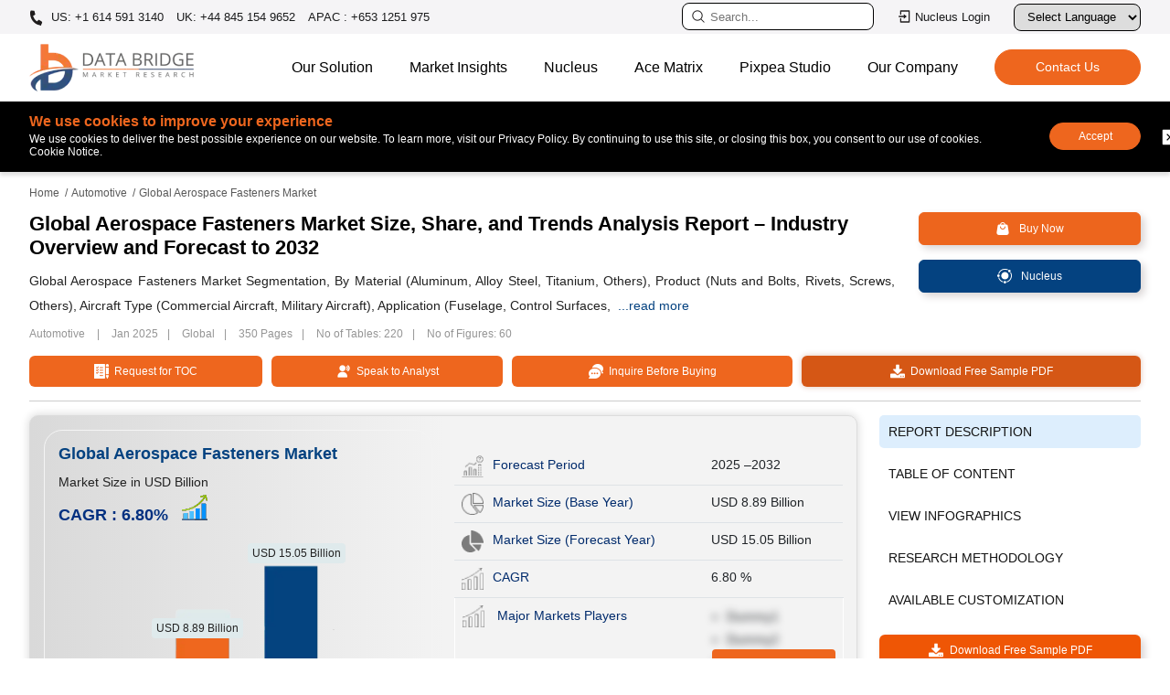

--- FILE ---
content_type: text/html; charset=utf-8
request_url: https://www.databridgemarketresearch.com/reports/global-aerospace-fasteners-market
body_size: 33019
content:

<!DOCTYPE html>
<html lang="en">
<head>
    <meta charset="utf-8" />
    <meta name="viewport" content="width=device-width, initial-scale=1" />
            <meta name="robots" content="index, follow" />
            <meta name="googlebot" content="index">
        <link rel="canonical" href="https://www.databridgemarketresearch.com/reports/global-aerospace-fasteners-market" />
                    <link rel="amphtml" href="/reports/global-aerospace-fasteners-market/amp" />
    <meta name="copyright" content="Data Bridge Market Research, https://www.databridgemarketresearch.com, All right reserved 2026" />
    <title> Aerospace Fasteners Market Size, Share, and Analysis Report 2032</title>
    <meta name="description" content="The global  Aerospace Fasteners size was valued at USD 8.89 Billion in 2024 and is projected to reach USD 15.05 Billion by 2032 at CAGR of 6.8% during the forecast period." />
    <meta name="keywords" content=" Aerospace Fasteners , Aerospace Fasteners Market, Global  Aerospace Fasteners Market,  Aerospace Fasteners Market Size,  Aerospace Fasteners Market Share,  Aerospace Fasteners Market Trends,  Aerospace Fasteners Market Growth,  Aerospace Fasteners Market Outlook,  Aerospace Fasteners Market Keyplayers,  Aerospace Fasteners Market Overview,  Aerospace Fasteners Market Industry,  Aerospace Fasteners Market Analysis,  Aerospace Fasteners Market Report" />
    <link rel="shortcut icon" href="https://cdn.databridgemarketresearch.com/assets/images/fav.png" />
    <meta property="og:title" content=" Aerospace Fasteners Market Size, Share, and Analysis Report 2032">
    <meta property="og:description" content="The global  Aerospace Fasteners size was valued at USD 8.89 Billion in 2024 and is projected to reach USD 15.05 Billion by 2032 at CAGR of 6.8% during the forecast period.">
    <meta property="og:url" content="/reports/global-aerospace-fasteners-market">
    <meta property="og:type" content="website">

    <meta name="twitter:card" content="summary">
    <meta name="twitter:site" content="@DBMROfficial">
    <meta name="twitter:title" content=" Aerospace Fasteners Market Size, Share, and Analysis Report 2032">
    <meta name="twitter:description" content="The global  Aerospace Fasteners size was valued at USD 8.89 Billion in 2024 and is projected to reach USD 15.05 Billion by 2032 at CAGR of 6.8% during the forecast period.">
    <meta name="author" content="Data Bridge Market Research, https://www.databridgemarketresearch.com">
                <link rel="alternate" hreflang="x-default" href="https://www.databridgemarketresearch.com/reports/global-aerospace-fasteners-market" />
                    <link rel="alternate" href="https://www.databridgemarketresearch.com/reports/global-aerospace-fasteners-market" hreflang="en" />
                    <link rel="alternate" href="https://www.databridgemarketresearch.com/jp/reports/global-aerospace-fasteners-market" hreflang="ja" />
                    <link rel="alternate" href="https://www.databridgemarketresearch.com/zh/reports/global-aerospace-fasteners-market" hreflang="zh" />
                    <link rel="alternate" href="https://www.databridgemarketresearch.com/ar/reports/global-aerospace-fasteners-market" hreflang="ar" />
                    <link rel="alternate" href="https://www.databridgemarketresearch.com/pt/reports/global-aerospace-fasteners-market" hreflang="pt" />
                    <link rel="alternate" href="https://www.databridgemarketresearch.com/de/reports/global-aerospace-fasteners-market" hreflang="de" />
                    <link rel="alternate" href="https://www.databridgemarketresearch.com/fr/reports/global-aerospace-fasteners-market" hreflang="fr" />
                    <link rel="alternate" href="https://www.databridgemarketresearch.com/es/reports/global-aerospace-fasteners-market" hreflang="es" />
                    <link rel="alternate" href="https://www.databridgemarketresearch.com/ko/reports/global-aerospace-fasteners-market" hreflang="ko" />
                    <link rel="alternate" href="https://www.databridgemarketresearch.com/ru/reports/global-aerospace-fasteners-market" hreflang="ru" />

    <!-- Preconnect / DNS Prefetch -->
    <link rel="dns-prefetch" href="https://cdn.databridgemarketresearch.com">
    <link rel="preconnect" href="https://cdn.databridgemarketresearch.com" crossorigin>

    <!-- Preload important image -->
    <link rel="preload" href="https://cdn.databridgemarketresearch.com/assets/images/dbmr-logo.webp" as="image">

    <!-- Preload important image -->
    <link rel="stylesheet" href="https://cdnjs.cloudflare.com/ajax/libs/bootstrap/5.0.1/css/bootstrap.min.css">
    <link rel="stylesheet" href="https://cdn.databridgemarketresearch.com/assets/css/header-footer-v2.css">

    <!-- NON‑CRITICAL CSS (optimized with print hack) -->
    <link rel="preload" href="https://cdn.databridgemarketresearch.com/assets/css/animate.css" as="style">
    <link rel="stylesheet" href="https://cdn.databridgemarketresearch.com/assets/css/animate.css" media="print" onload="this.media='all'">
    <noscript>
        <link rel="stylesheet" href="https://cdn.databridgemarketresearch.com/assets/css/animate.css">
    </noscript>
    <link rel="preload" href="https://cdn.databridgemarketresearch.com/assets/css/owl.carousel.min.css" as="style">
    <link rel="stylesheet" href="https://cdn.databridgemarketresearch.com/assets/css/owl.carousel.min.css" media="print" onload="this.media='all'">
    <noscript>
        <link rel="stylesheet" href="https://cdn.databridgemarketresearch.com/assets/css/owl.carousel.min.css">
    </noscript>
    
        <script type="application/ld+json">
    {
      "@context": "https://schema.org",
      "@type": "Organization",
      "name": "Data Bridge Market Research",
      "url": "https://www.databridgemarketresearch.com/",
      "logo": "https://www.databridgemarketresearch.com/assets/images/dbmr-logo.webp",
      "sameAs" : [ "https://www.instagram.com/data_bridge_market_research/",
          "https://www.linkedin.com/company/data-bridge-market-research",
          "https://twitter.com/DBMROfficial"]
    }
</script>
<script type="application/ld+json">
    {
      "@context": "https://schema.org",
      "@type": "WebSite",
      "url": "https://www.databridgemarketresearch.com/",
      "potentialAction": {
        "@type": "SearchAction",
        "target": "https://www.databridgemarketresearch.com/reports?q={search_term_string}",
        "query-input": "required name=search_term_string"
      }
    }
</script>

    <!-- Google Tag Manager -->
    <script>
        (function(w,d,s,l,i){w[l]=w[l]||[];w[l].push({'gtm.start':
        new Date().getTime(),event:'gtm.js'});var f=d.getElementsByTagName(s)[0],
        j=d.createElement(s),dl=l!='dataLayer'?'&l='+l:'';j.async=true;j.src=
        'https://www.googletagmanager.com/gtm.js?id='+i+dl;f.parentNode.insertBefore(j,f);
        })(window,document,'script','dataLayer','GTM-5KWKS3L');</script>
    <!-- End Google Tag Manager -->
    <script>
        var ReportDirectoryName = "reports";
    </script>
</head>
<body>
    <div id="google_translate_element"></div>
    <!-- Google Tag Manager (noscript) -->
    <noscript>
        <iframe src="https://www.googletagmanager.com/ns.html?id=GTM-5KWKS3L" height="0" width="0" style="display:none;visibility:hidden"></iframe>
    </noscript>
    <!-- End Google Tag Manager (noscript) -->

    <header id="header">
    <div class="navigate_bar mobile">
        <div class="navbar-top">
            <a class="navbar-brand js-mobile-brand" href="/"><img alt="Data Bridge Market Research" src="https://cdn.databridgemarketresearch.com/assets/images/dbmr-logo.webp" width="150" height="43"></a>
            <div class="d-flex align-items-center">
                <button data-bs-toggle="modal" data-bs-target="#searchModal" id="serarchbuttonMob" class="site-searcher js-header-search" title="Search">
                    <span class="icon icon-search">
                        <svg width="16" height="16" clip-rule="evenodd" fill-rule="evenodd" stroke-linejoin="round" stroke-miterlimit="2" viewBox="0 0 24 24" xmlns="http://www.w3.org/2000/svg" fill="#000"><path d="m15.97 17.031c-1.479 1.238-3.384 1.985-5.461 1.985-4.697 0-8.509-3.812-8.509-8.508s3.812-8.508 8.509-8.508c4.695 0 8.508 3.812 8.508 8.508 0 2.078-.747 3.984-1.985 5.461l4.749 4.75c.146.146.219.338.219.531 0 .587-.537.75-.75.75-.192 0-.384-.073-.531-.22zm-5.461-13.53c-3.868 0-7.007 3.14-7.007 7.007s3.139 7.007 7.007 7.007c3.866 0 7.007-3.14 7.007-7.007s-3.141-7.007-7.007-7.007z" fill-rule="nonzero" /></svg>
                    </span>
                </button>
                <div id="menuToggle" class="desktop-hamburger hamburger">
                    <input type="checkbox" id="menuToggleCheckbox">
                    <label for="menuToggleCheckbox" class="visually-hidden">Toggle menu</label>
                    <span class="hamburger_icon"></span>
                </div>
            </div>
        </div>
        <ul id="menu_bar" class="js_mobile_navigation">
            <li>
                <div class="navigate_bar-mob">
                    <a rel="nofollow" href="https://dbmrcloud.databridgemarketresearch.com/database/auth/login" target="_blank" class="btn-signin btn-xs cloud_login" title="Nucleus Login">
                        <svg class="svg-icon" viewBox="0 0 24 24" width="20" height="20" fill="#000">
                            <path d="M4 15h2v5h12V4H6v5H4V3a1 1 0 0 1 1-1h14a1 1 0 0 1 1 1v18a1 1 0 0 1-1 1H5a1 1 0 0 1-1-1v-6zm6-4V8l5 4-5 4v-3H2v-2h8z"></path>
                        </svg>
                        Nucleus Login
                    </a>
                </div>
            </li>
            <li class="nav-item js_back">
                <a class="nav-link js_nav_item_back active" aria-current="page" href="javascript:;">Home</a>
            </li>
            <li class="nav-item dropdown">
                <a class="nav-link js_nav-link dropdown-toggle" href="javascript:;" id="navbarDropdown" role="button" data-bs-toggle="dropdown" aria-expanded="false">
                    Our Solution
                </a>
                <ul class="dropdown-menu js_nav-megamenu first_menu" aria-labelledby="navbarDropdown">
                    <li class="h2__head">Our Solution</li>
                    <li class="navlist-heading dropdown">
                        <a class="subchild-dropdown link_subpage dropdown-toggle" href="javascript:;" id="navbarDropdown" role="button" data-bs-toggle="dropdown" aria-expanded="false">Reports</a>
                        <ul class="second_menu">
                            <li class="h2__subhead">Reports</li>
                            <li><a href="/category/healthcare">Healthcare</a></li>
                            <li><a href="/category/ict">ICT</a></li>
                            <li><a href="/category/food-and-beverage">Food & Beverage</a></li>
                            <li><a href="/category/chemical-and-materials">Chemical & Materials</a></li>
                            <li><a href="/category/semiconductors-and-electronics">Semiconductors and Electronics</a></li>
                            <li><a href="/category/automotive">Automotive</a></li>
                            <li><a href="/category/materials-and-packaging">Materials & packaging</a></li>
                            <li><a href="/category/fmcg">FMCG</a></li>
                            <li><a href="/category/agriculture-and-animal-feed">Agriculture & Animal Feed</a></li>
                            <li><a href="/category/industrial-automation">Industrial Automation</a></li>
                            <li><a href="/category/oil-gas-and-energy">OIL, GAS & ENERGY</a></li>
                        </ul>
                    </li>
                    <li class="navlist-heading"><a href="/consulting/procurement-consulting" class="link_subpage">Procurement Consulting</a></li>
                    <li class="navlist-heading"><a href="/consulting/company-analysis" class="link_subpage">Company Profile Analysis</a></li>
                    <li class="navlist-heading"><a href="/dbmr-primary-research" class="link_subpage">Primary Research</a></li>
                    <li class="navlist-heading"><a href="/dbmr-pharma-insights" class="link_subpage">Pharma Insights</a></li>
                </ul>
            </li>
            <li class="nav-item dropdown">
                <a class="nav-link js_nav-link dropdown-toggle" href="javascript:;" id="navbarDropdown" role="button" data-bs-toggle="dropdown" aria-expanded="false">
                    Market Insights
                </a>
                <ul class="dropdown-menu js_nav-megamenu first_menu" aria-labelledby="navbarDropdown">
                    <li class="h2__head"> Market Insights</li>
                    <li class="navlist-heading"><a href="/news" class="link_subpage">News</a></li>
                    <li class="navlist-heading"><a href="/press-release" class="link_subpage">Press Release</a></li>
                    <li class="nanavlist-heading"><a href="/infographic" class="link_subpage">Infographics</a></li>
                    <li class="navlist-heading"><a href="/articles" class="link_subpage">Articles</a></li>
                    <li class="navlist-heading"><a href="/whitepaper" class="link_subpage">White Paper</a></li>
                    <li class="navlist-heading"><a href="/case-studies" class="link_subpage">Case Studies</a></li>
                    <li class="navlist-heading"><a href="/business-case-studies" class="link_subpage">Business Case Studies</a></li>
                    <li class="navlist-heading"><a href="/newsletter" class="link_subpage">Newsletter</a></li>
                </ul>
            </li>
            <li class="nav-item">
                <a href="/nucleus.html" class="nav-link js_nav-link">Nucleus</a>
            </li>
            <li class="nav-item">
                <a class="nav-link js_nav-link" href="/acematrix">Ace Matrix</a>
            </li>
            <li class="nav-item">
                <a class="nav-link js_nav-link" href="https://www.pixpeastudios.com/" target="_blank">Pixpea Studio</a>
            </li>
            <li class="nav-item dropdown">
                <a class="nav-link js_nav-link dropdown-toggle" href="javascript:;" id="navbarDropdown" role="button" data-bs-toggle="dropdown" aria-expanded="false">
                    Our Company
                </a>
                <ul class="dropdown-menu js_nav-megamenu first_menu" aria-labelledby="navbarDropdown">
                    <li class="h2__head">Our Company</li>
                    <li class="navigation-list-heading"><a href="/about-us" class="link_subpage"> About Us</a></li>
                    <li class="navigation-list-heading"><a href="/careers" class="link_subpage"> Careers</a></li>
                    <li class="navigation-list-heading"><a href="#" class="link_subpage">Company News Room</a></li>
                    <li class="navigation-list-heading"><a href="#" class="link_subpage">Investor Relations</a></li>
                </ul>
            </li>
            <li class="nav-item">
                <a class="nav-link js_nav-link" href="/contact">Contact</a>
            </li>
        </ul>
    </div>
    <div class="topnav">
        <div class="container">
            <div class="top-bar">
                <ul class="top-contact">
                    <li>
                        <a href="tel:+16145913140" rel="nofollow" class="call">
                            <svg aria-hidden="true" width="15px" height="15px" color="#fff" focusable="false" data-prefix="fas" data-icon="phone-alt" role="img" xmlns="http://www.w3.org/2000/svg" viewBox="0 0 512 512" class="svg-inline--fa fa-phone-alt fa-w-16">
                                <path fill="currentColor" d="M497.39 361.8l-112-48a24 24 0 0 0-28 6.9l-49.6 60.6A370.66 370.66 0 0 1 130.6 204.11l60.6-49.6a23.94 23.94 0 0 0 6.9-28l-48-112A24.16 24.16 0 0 0 122.6.61l-104 24A24 24 0 0 0 0 48c0 256.5 207.9 464 464 464a24 24 0 0 0 23.4-18.6l24-104a24.29 24.29 0 0 0-14.01-27.6z" class=""></path>
                            </svg>
                            US: +1 614 591 3140
                        </a>
                        <a href="tel:+448451549652" rel="nofollow"> UK: +44 845 154 9652</a>
                        <a href="tel:+6531251975" rel="nofollow"> APAC : +653 1251 975</a>
                    </li>
                </ul>
                <ul class="tapactions">
                    <li>
                        <a data-bs-toggle="modal" data-bs-target="#searchModal" id="serarchbutton" class="serarchbutton_cls" title="Search">
                            <svg width="16" height="16" clip-rule="evenodd" fill-rule="evenodd" stroke-linejoin="round" stroke-miterlimit="2" viewBox="0 0 24 24" xmlns="http://www.w3.org/2000/svg" fill="#fff"><path d="m15.97 17.031c-1.479 1.238-3.384 1.985-5.461 1.985-4.697 0-8.509-3.812-8.509-8.508s3.812-8.508 8.509-8.508c4.695 0 8.508 3.812 8.508 8.508 0 2.078-.747 3.984-1.985 5.461l4.749 4.75c.146.146.219.338.219.531 0 .587-.537.75-.75.75-.192 0-.384-.073-.531-.22zm-5.461-13.53c-3.868 0-7.007 3.14-7.007 7.007s3.139 7.007 7.007 7.007c3.866 0 7.007-3.14 7.007-7.007s-3.141-7.007-7.007-7.007z" fill-rule="nonzero" /></svg>
                            <input type="text" class="search" placeholder="Search..." readonly />
                        </a>
                    </li>
                    <li>
                        <a rel="nofollow" href="https://dbmrcloud.databridgemarketresearch.com/database/auth/login" target="_blank" class="btn-signin btn-xs" title="Nucleus Login">
                            <svg class="svg-icon" viewBox="0 0 24 24" width="16" height="16" fill="#fff">
                                <path d="M4 15h2v5h12V4H6v5H4V3a1 1 0 0 1 1-1h14a1 1 0 0 1 1 1v18a1 1 0 0 1-1 1H5a1 1 0 0 1-1-1v-6zm6-4V8l5 4-5 4v-3H2v-2h8z"></path>
                            </svg>
                            Nucleus Login
                        </a>
                    </li>
                    <li>
                        <div class="language-selector">
                            <label for="languageDropdown" class="sr-only">Select Language</label>
                            <select id="languageDropdown" onchange="changeLanguage()">
                                <option value="">Select Language</option>
                                <option value="">English</option>
                                <option value="ar">عربي</option>
                                <option value="jp">日本語</option>
                                <option value="de">German</option>
                                <option value="es">Española</option>
                                <option value="fr">Français</option>
                                <option value="ko">한국인</option>
                                <option value="pt">Português</option>
                                <option value="ru">Русский</option>
                                <option value="zh">中国人</option>
                            </select>
                        </div>
                    </li>

                </ul>
            </div>
        </div>
    </div>
    <div class="content">
        <nav class="navbar navbar-expand-lg navbar-light bg-light">
            <div class="container">
                <button class="site-search js-header-search">
                    <span class="icon icon-search">
                        <svg width="16" height="16" clip-rule="evenodd" fill-rule="evenodd" stroke-linejoin="round" stroke-miterlimit="2" viewBox="0 0 24 24" xmlns="http://www.w3.org/2000/svg" fill="#000"><path d="m15.97 17.031c-1.479 1.238-3.384 1.985-5.461 1.985-4.697 0-8.509-3.812-8.509-8.508s3.812-8.508 8.509-8.508c4.695 0 8.508 3.812 8.508 8.508 0 2.078-.747 3.984-1.985 5.461l4.749 4.75c.146.146.219.338.219.531 0 .587-.537.75-.75.75-.192 0-.384-.073-.531-.22zm-5.461-13.53c-3.868 0-7.007 3.14-7.007 7.007s3.139 7.007 7.007 7.007c3.866 0 7.007-3.14 7.007-7.007s-3.141-7.007-7.007-7.007z" fill-rule="nonzero" /></svg>
                    </span>
                </button>
                <a class="navbar-brand" href="/"><img alt="Data Bridge Market Research" src="https://cdn.databridgemarketresearch.com/assets/images/dbmr-logo.webp" width="180" height="52" loading="lazy"></a>
                <div class="hamburger js_header_hamburger loaded">
                    <span class="hamburger_icon"></span>
                </div>
                <div class="navigation-global-nav js_header_nav">
                    <ul class="navbar-nav">
                        <li class="nav-item js_nav_item">
                            <a class="nav-link js_nav_link has_childern" href="javascript:;">Our Solution</a>
                            <div class="js_navigation-megamenu js_first_menu">
                                <div class="container">
                                    <div class="navigation-megamenu-container">
                                        <div class="navigation-row">
                                            <div class="navigation-col">
                                                <span class="navigation-list-heading">Reports</span>
                                                <a href="/category/healthcare">Healthcare</a>
                                                <a href="/category/ict">ICT</a>
                                                <a href="/category/food-and-beverage">Food & Beverage</a>
                                                <a href="/category/chemical-and-materials">Chemical & Materials</a>
                                                <a href="/category/semiconductors-and-electronics">Semiconductors and Electronics</a>
                                            </div>
                                            <div class="navigation-col">
                                                <a href="/category/automotive">Automotive</a>
                                                <a href="/category/materials-and-packaging">Materials & packaging</a>
                                                <a href="/category/fmcg">FMCG</a>
                                                <a href="/category/agriculture-and-animal-feed">Agriculture & Animal Feed</a>
                                                <a href="/category/industrial-automation">Industrial Automation</a>
                                                <a href="/category/oil-gas-and-energy">OIL, GAS & ENERGY</a>
                                            </div>
                                            <div class="navigation-col">
                                                <a href="/consulting/procurement-consulting" class="navigation-list-heading">Procurement Consulting</a>
                                                <a href="/consulting/company-analysis" class="navigation-list-heading">Company Profile Analysis</a>
                                                <a href="/dbmr-primary-research" class="navigation-list-heading">Primary Research</a>
                                                <a href="/dbmr-pharma-insights" class="navigation-list-heading">Pharma Insights</a>
                                            </div>
                                        </div>
                                    </div>
                                </div>
                            </div>
                        </li>
                        <li class="nav-item dropdown_item">
                            <a class="nav-link js_nav_link hvr_dropdown" href="javascript:;">Market Insights</a>
                            <ul class="dropdown-hvr">
                                <li><a href="/news">News</a></li>
                                <li><a href="/press-release">Press Release</a></li>
                                <li><a href="/infographic">Infographics</a></li>
                                <li><a href="/articles">Articles</a></li>
                                <li><a href="/whitepaper">White Paper</a></li>
                                <li><a href="/case-studies">Case Studies</a></li>
                                <li><a href="/business-case-studies">Business Case Studies</a></li>
                                <li><a href="/newsletter">Newsletter</a></li>                                
                            </ul>
                        </li>
                        <li class="nav-item">
                            <a class="nav-link js_nav-link nav_link_page" href="/nucleus.html">Nucleus</a>
                        </li>
                        <li class="nav-item">
                            <a class="nav-link js_nav-link nav_link_page" href="/acematrix">Ace Matrix</a>
                        </li>
                        <li class="nav-item">
                            <a class="nav-link js_nav-link nav_link_page" href="https://www.pixpeastudios.com/" target="_blank">Pixpea Studio</a>
                        </li>
                        <li class="nav-item dropdown_item">
                            <a class="nav-link js_nav_link hvr_dropdown" href="javascript:;">Our Company</a>
                            <ul class="dropdown-hvr">
                                <li><a href="/about-us">About Us</a></li>
                                <li><a href="/careers">Careers</a></li>
                                <li><a href="#">Company News Room</a></li>
                                <li><a href="#">Investor Relations</a></li>
                            </ul>
                        </li>
                        <li class="nav-item contact_buttons d-flex align-items-center">
                            <a href="/contact" class="theme-button-one nav_link_page">
                                <span>
                                    Contact Us
                                    <span class="rightArrow">></span>
                                </span>
                            </a>
                        </li>
                    </ul>
                </div>
            </div>
        </nav>
    </div>
    


<nav id="cookieConsent" style="display: none" class="cookie-banner cookie-notice" role="alert">
    <div class="container">
        <div class="cookies">
            <div class="cookie-content">
                <p class="coockieTitle">We use cookies to improve your experience </p>
                <p>We use cookies to deliver the best possible experience on our website. To learn more, visit our Privacy Policy. By continuing to use this site, or closing this box, you consent to our use of cookies. Cookie Notice.</p>
            </div>
            <div class="cookie-accept">
                <button class="btn-accept cookie_accept" data-cookie-string=".AspNet.Consent=yes; expires=Sat, 30 Jan 2027 17:46:54 GMT; path=/">Accept</button>
                <button class="btn-decline close_cookie" aria-labelledby="decline-cookies">
                    <svg clip-rule="evenodd" fill-rule="evenodd" stroke-linejoin="round" stroke-miterlimit="2" viewBox="0 0 24 24" xmlns="http://www.w3.org/2000/svg">
                        <path d="m21 3.998c0-.478-.379-1-1-1h-16c-.62 0-1 .519-1 1v16c0 .621.52 1 1 1h16c.478 0 1-.379 1-1zm-8.991 6.932 2.717-2.718c.146-.146.338-.219.53-.219.405 0 .751.325.751.75 0 .193-.073.384-.219.531l-2.718 2.717 2.728 2.728c.147.147.22.339.22.531 0 .427-.349.75-.75.75-.192 0-.384-.073-.531-.219l-2.728-2.728-2.728 2.728c-.146.146-.339.219-.531.219-.401 0-.75-.323-.75-.75 0-.192.073-.384.22-.531l2.728-2.728-2.722-2.722c-.146-.147-.219-.338-.219-.531 0-.425.346-.749.75-.749.192 0 .384.073.53.219z" fill-rule="nonzero" />
                    </svg>
                </button>
                <span id="decline-cookies" class="visually-hidden">Decline cookies</span>            
            </div>
        </div>
    </div>
</nav>
</header>
    

    <script type="application/ld+json">
        {
            "@context": "https://schema.org",
            "@type": "FAQPage",
            "mainEntity": [

                                        {
                                            "@type": "Question",
                                            "name": "Which are the major market drivers for Aerospace Fasteners Market?",
                                            "acceptedAnswer": {
                                                "@type": "Answer",
                                                "text": "The rapid innovations in research and development is accelerating the growth of aerospace fasteners market. The surge in air travel across the globe and high investment by aviation industry owing to the requirement for aircraft will assist in the expansion of the market."
                                            }
                                        }
            ,
                                        {
                                            "@type": "Question",
                                            "name": "Who are the major players operating in the Aerospace Fasteners Market?",
                                            "acceptedAnswer": {
                                                "@type": "Answer",
                                                "text": "The major players operating in the Aerospace Fasteners Market are &#x9;&#xD;&#xA;Precision Castparts Corp (US), Stanley Black &amp; Decker Inc (US), Alcoa Fastening Systems &amp; Rings (US), National Aerospace Fasteners Corporation (Taiwan), TriMas (US), LISI Aerospace (France), 3V Fasteners Company Inc. (US), B&amp;B Specialties, Inc (US), TFI Aerospace (Canada), and Ho-Ho-Kus Inc. (US), among others."
                                            }
                                        }
            ]
        }
    </script>
<script type="application/ld+json">
    {
        "@context": "https://schema.org",
        "@type": "BreadcrumbList",
        "itemListElement": [
            {
                "@type": "ListItem",
                "position": 1,
                "item": {
                    "@id": "https://www.databridgemarketresearch.com",
                    "name": "Home"
                }
            },
            {
                "@type": "ListItem",
                "position": 2,
                "item": {
                    "@id": "https://www.databridgemarketresearch.com/report-category/automotive",
                    "name": "Automotive"
                }
            },
            {
                "@type": "ListItem",
                "position": 3,
                "item": {
                    "@id": "https://www.databridgemarketresearch.com/reports/global-aerospace-fasteners-market",
                    "name": "Global Aerospace Fasteners Market Size, Share, and Trends Analysis Report – Industry Overview and Forecast to 2032"
                }
            }
        ]
    }
</script>
        <script type="application/ld+json">
            {
              "@context": "https://schema.org",
              "@type": "Dataset",
              "name": "Global Aerospace Fasteners Market Size, Share, and Trends Analysis Report – Industry Overview and Forecast to 2032",
              "description": "\r\n\r\n\r\nAttribute / Metric\r\nDetails\r\n\r\n\r\nForecast Period\r\n2025-2032\r\n\r\n\r\nMarket Size (Base Year)\r\nUSD 8.89 USD Billion\r\n\r\n\r\nMarket Size (Forecast Year)\r\nUSD 15.05 USD Billion\r\n\r\n\r\nCAGR\r\n0.0680% (2025 - 2032)\r\n\r\n\r\nMajor Markets Players\r\nRequest sample for details\r\n\r\n\r\nDescription\r\nGlobal Aerospace Fasteners Market Segmentation, By Material (Aluminum, Alloy Steel, Titanium, Others), Product (Nuts and Bolts, Rivets, Screws, Others), Aircraft Type (Commercial Aircraft, Military Aircraft), Application (Fuselage, Control Surfaces, Interior), End User (Military Aerospace, Commercial) - Industry Trends and Forecast to 2032
\r\n",
              "url": "https://www.databridgemarketresearch.com/reports/global-aerospace-fasteners-market",
              "license": "https://www.databridgemarketresearch.com/privacy-policy",
              "distribution": [
                {
                  "@type": "DataDownload",
                  "encodingFormat": "pdf,excel,csv,ppt",
                  "contentUrl": "https://www.databridgemarketresearch.com"
                }
              ],
              "creator": {
                "@type": "Organization",
                "url": "https://www.databridgemarketresearch.com/#organization",
                "name": "Data Bridge Market Research",
                "logo": {
                  "@type": "ImageObject",
                  "url": "https://www.databridgemarketresearch.com/assets/images/dbmr-logo.webp"
                }
              },
              "temporalCoverage": "2023 - 2030",
              "spatialCoverage": "Global"
            }
        </script>
<!-- Star Rating -->
    <script type="application/ld+json">
        {
          "@context": "https://schema.org",
          "@type": "WebPage",
          "name": "Global Aerospace Fasteners Market Report - Product Page",
          "breadcrumb": "Home > Automotive > Global Aerospace Fasteners Market Size, Share, and Trends Analysis Report – Industry Overview and Forecast to 2032",
          "mainEntity": {
            "@type": "Product",
            "name": "Global Aerospace Fasteners Market Size, Share, and Trends Analysis Report – Industry Overview and Forecast to 2032",
            "description": "The global  Aerospace Fasteners size was valued at USD 8.89 Billion in 2024 and is projected to reach USD 15.05 Billion by 2032 at CAGR of 6.8% during the forecast period.",
            "sku": "dbmr-56403",
            "mpn": "dbmr-56403",
            "category": "Automotive Market Reports",
            "brand": {
              "@type": "Organization",
              "name": "Data Bridge Market Research"
            },
            "image": "https://www.databridgemarketresearch.com/images/category/2020/22e19f2f-fe4b-48bb-aa9a-e36acba1e240.png",
            "review": {
              "@type": "Review",
              "author": {
                "@type": "Organization",
                "name": "Data Bridge Market Research"
              },
              "datePublished": "01/29/2025 00:00:00",
              "reviewBody": "An essential report for Automotive. Offers clear insights, strong data, and actionable forecasts.",
              "reviewRating": {
                "@type": "Rating",
                "ratingValue": "4.5",
                "bestRating": "5"
              }
            },
            "aggregateRating": {
              "@type": "AggregateRating",
              "ratingValue": "4.5",
              "reviewCount": "51"
            },
            "offers": {
              "@type": "Offer",
              "priceCurrency": "USD",
              "price": "4800.00",
              "priceValidUntil": "2030-12-31",
              "itemCondition": "https://schema.org/NewCondition",
              "availability": "https://schema.org/InStock",
              "url": "https://www.databridgemarketresearch.com/reports/global-aerospace-fasteners-market",
              "seller": {
                "@type": "Organization",
                "name": "Data Bridge Market Research"
              }
            }
          }
        }
    </script>

<link rel="stylesheet" href="https://cdn.databridgemarketresearch.com/assets/css/report-details-v5.css">
    <style>
        .mappedReport.industryRelated li a,.mappedReport.relatedBlogs li,.mappedReport.relatedReports li{padding:10px;border-bottom:1px solid #ddd}.mappedReport.industryRelated li:hover a{color:#044280!important;transition:color .3s;border-radius:4px}.mappedReport.industryRelated{list-style:none;padding:0;margin:0}.mappedReport.industryRelated li:last-child,.mappedReport.relatedBlogs li:last-child,.mappedReport.relatedReports li:last-child{border-bottom:none}.mappedReport.industryRelated li a{text-decoration:none;color:#333;display:block}.mappedReport.industryRelated li a i{margin-right:8px;color:#007bff;font-size:1rem;display:none}.mappedReport.relatedBlogs,.mappedReport.relatedReports{max-height:240px;overflow-y:auto;padding:0;margin:0;list-style:none}
    </style>
<div id="rd_viewHeader" class="rd_detailviewHeader">
    <div class="add-flex container">
        <div class="rd_meta">
            <p class="rdTitle">Global Aerospace Fasteners Market Size, Share, and Trends Analysis Report – Industry Overview and Forecast to 2032</p>
        </div>
        <div class="sticky-btns-wrap">
            <a rel="nofollow" href="/customization/global-aerospace-fasteners-market" class="btn-sample btn-customize"><img src="https://cdn.databridgemarketresearch.com/assets/images/customize.webp" alt="Customize Your Report" class="img-fluid" width="16" height="16" /><span> Customize Your Report</span></a>
            <a rel="nofollow" href="/checkout/buy/global-aerospace-fasteners-market/compare-licence" class="btn-sample btn-buyNow"><img src="https://cdn.databridgemarketresearch.com/assets/images/shopping-white.webp" alt="Buy Now" class="img-fluid" width="16" height="16" /><span> Buy Now</span></a>
            <a rel="nofollow" href="/request-a-sample/?dbmr=global-aerospace-fasteners-market" class="btn-sample free_sample animated-button"><img src="https://cdn.databridgemarketresearch.com/assets/images/download-drive.webp" alt="Free Sample Report" class="img-fluid" width="16" height="16" /><span> Free Sample Report</span></a>
        </div>
    </div>
</div>
<div class="breadcrumbs-hero">
    <div class="container">
        <a href="/">Home</a>
        <a href="/report-category/automotive">Automotive</a>
        <span>Global Aerospace Fasteners Market</span>
    </div>
</div>
<div class="fixed-bottom-div">
    <a rel="nofollow" href="/toc/?dbmr=global-aerospace-fasteners-market" class="btn-sample btn-buyNow"><img src="https://cdn.databridgemarketresearch.com/assets/images/request.webp" alt="Request for TOC" class="img-fluid" width="16" height="16" /><span> Request for TOC</span></a>
    <a rel="nofollow" href="/speak-to-analyst/?dbmr=global-aerospace-fasteners-market" class="btn-sample btn-buyNow"><img src="https://cdn.databridgemarketresearch.com/assets/images/speak.webp" alt="Speak to Analyst" class="img-fluid" width="16" height="16" /><span>  Speak to Analyst</span></a>
    <a rel="nofollow" href="/request-a-sample/?dbmr=global-aerospace-fasteners-market" class="btn-sample free_sample animated-button"><img src="https://cdn.databridgemarketresearch.com/assets/images/download-drive.webp" alt="Free Sample Report" class="img-fluid" width="16" height="16" /><span> Free Sample Report</span></a>
    <a rel="nofollow" href="/inquire-before-buying/?dbmr=global-aerospace-fasteners-market" class="btn-sample btn-buyNow"><img src="https://cdn.databridgemarketresearch.com/assets/images/chat.webp" alt="Inquire Before Buying" class="img-fluid" width="16" height="16" /><span> Inquire Before</span></a>
    <a rel="nofollow" href="/checkout/buy/global-aerospace-fasteners-market/compare-licence" class="btn-sample btn-buyNow"><img src="https://cdn.databridgemarketresearch.com/assets/images/shopping-white.webp" alt="Buy Now" class="img-fluid" width="16" height="16" /><span> Buy Now</span></a>
</div>
<section class="rd_page_data_details">
    <div class="rd-details">
        <div class="container">
            <div class="rd-header">
                <div class="page-title">
                    <h1>Global Aerospace Fasteners Market Size, Share, and Trends Analysis Report – Industry Overview and Forecast to 2032</h1>
                    <div class="add-read-more show-less-content mb-2">
                        <p><p>Global Aerospace Fasteners Market Segmentation, By Material (Aluminum, Alloy Steel, Titanium, Others), Product (Nuts and Bolts, Rivets, Screws, Others), Aircraft Type (Commercial Aircraft, Military Aircraft), Application (Fuselage, Control Surfaces, Interior), End User (Military Aerospace, Commercial) - Industry Trends and Forecast to 2032</p>
</p>
                    </div>
                    <ul class="rd-meta-details">
                        <li> Automotive </li>
                        <li> Jan 2025</li>
                        <li>Global</li>
                        <li> 350 Pages</li>
                        <li> No of Tables: 220</li>
                        <li> No of Figures: 60</li>
                    </ul>
                </div>
              
                  <!-- Analyst Details Modal -->
<div class="modal fade" id="showAnalystModal" tabindex="-1" aria-labelledby="analystModalLabel" aria-hidden="true">
    <div class="modal-dialog">
        <div class="modal-content">
            <div class="modal-header">
                <button type="button" class="close" data-bs-dismiss="modal" aria-label="Close"><span aria-hidden="true" class="">×</span></button>
            </div>
            <div class="modal-body">
            </div>
        </div>
    </div>
</div>

                <div class="purchase-reports">
                    <div class="rpButtons">
                        <a rel="nofollow" href="/checkout/buy/global-aerospace-fasteners-market/compare-licence" id="buyNow" class="btn-byLink btn-buyNow"><img src="https://cdn.databridgemarketresearch.com/assets/images/shopping-white.webp" alt="Buy Now" width="16" height="16" class="img-fluid" /><span> Buy Now</span></a>
                        <a rel="nofollow" href="/request-a-sample/?dbmr=global-aerospace-fasteners-market" id="buyNow" class="btn-byLink btn-buyNow requestSample"><img src="https://cdn.databridgemarketresearch.com/assets/images/download-drive.webp" alt="Request for Sample" width="16" height="16" class="img-fluid" /><span> Request for Sample</span></a>
                    </div>
                    <a href="/nucleus.html" id="nucleusBtn" class="btn-byLink btn-buyNow mt-3"><img src="https://cdn.databridgemarketresearch.com/assets/images/nucleus-icon.webp" alt="Nucleus" width="16" height="16" class="img-fluid" /><span> Nucleus</span></a>
                </div>
            </div>
            <ul class="action_toc_btns mobHide">
                <li>
                    <a rel="nofollow" href="/toc/?dbmr=global-aerospace-fasteners-market" class="btn-byLink"><img src="https://cdn.databridgemarketresearch.com/assets/images/request.webp" alt="Request for TOC" width="16" height="16" class="img-fluid">&nbsp; Request for TOC</a>
                </li>
                <li>
                    <a rel="nofollow" href="/speak-to-analyst/?dbmr=global-aerospace-fasteners-market" class="btn-byLink"><img src="https://cdn.databridgemarketresearch.com/assets/images/speak.webp" alt="Speak to Analyst" width="16" height="16" class="img-fluid">&nbsp; Speak to Analyst</a>
                </li>
                <li>
                    <a rel="nofollow" href="/inquire-before-buying/?dbmr=global-aerospace-fasteners-market" class="btn-byLink"><img src="https://cdn.databridgemarketresearch.com/assets/images/chat.webp" alt="Inquire Before Buying" width="16" height="16" class="img-fluid">&nbsp; Inquire Before Buying</a>
                </li>
                <li>
                    <a rel="nofollow" href="/request-a-sample/?dbmr=global-aerospace-fasteners-market" class="btn-byLink free_sample  animated-button"><img src="https://cdn.databridgemarketresearch.com/assets/images/download-drive.webp" alt="Download Now" width="16" height="16" class="img-fluid">&nbsp; Download Free Sample PDF</a>
                </li>
            </ul>
        </div>
    </div>
    <div class="rd-page-view">
        <div class="container">
            <div class="row">
                <div class="col-md-9">
                    <div class="page-content">
                        <div class="flex first-second-components">
                            <div id="component0" class="component">
                                    <div class="graph-rdData mb-3">
                                        <div class="row">
                                            <div class="col-md-6">
                                                <div class="rd-graph">
                                                    <h2>Global Aerospace Fasteners Market</h2>
                                                    <p>Market Size in USD Billion </p>
                                                    <h3 class="cagr">
                                                        CAGR :&nbsp; <label>
                                                                    <label>6.80</label>
                                                        </label>
                                                        % <img src="https://cdn.databridgemarketresearch.com/assets/images/diagram.png" alt="Diagram" class="img-fluid" height="28" width="28">
                                                    </h3>
                                                    <div class="graph-structure">
                                                        <img src="https://cdn.databridgemarketresearch.com/assets/images/barChartImage.webp" alt="Bar chart comparing the Global Aerospace Fasteners Market size in 2024 - 8.89 and 2032 - 15.05, highlighting the projected market growth." class="img-fluid" height="270" width="227" />
                                                                    <span class="baseYearValue">

                                                                        USD
                                                                        8.89 Billion
                                                                    </span>
                                                                    <span class="finalYearValue">
                                                                        USD
                                                                        15.05 Billion
                                                                    </span>
                                                        <span class="baseYear">
                                                            2024
                                                        </span>
                                                        <span class="finalYear">
                                                            2032
                                                        </span>
                                                    </div>
                                                </div>
                                            </div>
                                            <div class="col-md-6">
                                                <div class="rd-graph-details">
                                                    <table class="table">
                                                        <tbody>
                                                            <tr>
                                                                <td><div><img src="https://cdn.databridgemarketresearch.com/assets/images/forecast.png" alt="Diagram" class="img-fluid" width="25" height="25"> Forecast Period</div> </td>
                                                                <td>
                                                                    2025 –2032
                                                                </td>
                                                            </tr>
                                                            <tr>
                                                                <td><div><img src="https://cdn.databridgemarketresearch.com/assets/images/pie-chart.png" alt="Diagram" class="img-fluid" width="25" height="25"> Market Size (Base Year)</div> </td>
                                                                            <td>

                                                                                USD
                                                                                8.89 Billion
                                                                            </td>
                                                            </tr>
                                                            <tr>
                                                                <td><div><img src="https://cdn.databridgemarketresearch.com/assets/images/fill-pie-chart.png" alt="Diagram" class="img-fluid" width="25" height="25"> Market Size (Forecast Year)</div></td>
                                                                            <td>
                                                                                USD
                                                                                15.05 Billion
                                                                            </td>
                                                            </tr>
                                                            <tr>
                                                                <td><div><img src="https://cdn.databridgemarketresearch.com/assets/images/graph.png" alt="Diagram" class="img-fluid" width="25" height="25"> CAGR</div></td>
                                                                <td>
                                                                    <label>
                                                                                <label>6.80</label>
                                                                    </label>
                                                                    %
                                                                </td>
                                                            </tr>
                                                                    <tr>
                                                                        <td><img src="https://cdn.databridgemarketresearch.com/assets/images/graph.png" alt="Diagram" class="img-fluid" width="25" height="25"> Major Markets Players</td>
                                                                        <td>
                                                                            <div class="detailGraph">
                                                                                <ul class="rd-graph-details overlayBlur">
                                                                                    <li>Dummy1 </li>
                                                                                    <li>Dummy2 </li>
                                                                                    <li>Dummy3 </li>
                                                                                    <li>Dummy4 </li>
                                                                                    <li>Dummy5 </li>
                                                                                </ul>
                                                                                <div class="requestBlur">
                                                                                    <a rel="nofollow" href="/request-a-sample/?dbmr=global-aerospace-fasteners-market" class="requestButton">Request For Unlock</a>
                                                                                </div>
                                                                            </div>
                                                                        </td>
                                                                    </tr>
                                                        </tbody>
                                                    </table>
                                                </div>
                                            </div>
                                        </div>
                                    </div>
                            </div>
                            <div class="rd-entry-content">
                                <div id="component1" class="component entry-contents">
                                    <p><p><a href="https://www.databridgemarketresearch.com/reports/global-aerospace-fasteners-market"><img alt="Aerospace Fasteners Market" src="https://cdn.databridgemarketresearch.com/media/2022/4/AerospaceFastenersMarket.jpg" srcset="/media/2022/4/AerospaceFastenersMarket.jpg?w=388 388w, /media/2022/4/AerospaceFastenersMarket.jpg?w=776 776w, /media/2022/4/AerospaceFastenersMarket.jpg?w=1200 1200w" sizes="388px" loading="lazy"></a></p>

<h2>Aerospace Fasteners Market Analysis</h2>

<p>The standards of aerospace fasteners materials, including resistance to corrosion and high operating temperature have been kept in mind for enhancing the fuel economy. Aerospace fasteners are mostly used in ballistic missiles, satellites,&nbsp;<a href="https://www.databridgemarketresearch.com/reports/global-military-truck-market">military&nbsp;</a>aircraft (fighter jets), and defense, among other commercial purposes aircraft.</p>

<h2>Aerospace Fasteners Market Size</h2>

<p>Global aerospace fasteners market size was valued at USD 8.89 billion in 2024 and is projected to reach USD 15.05 billion by 2032, with a CAGR of 6.80% during the forecast period of 2025 to 2032.</p>

<p><strong>Report Scope and Market Segmentation&nbsp;&nbsp;&nbsp;&nbsp;&nbsp;&nbsp;&nbsp; </strong></p>

<table border="1" cellspacing="0">
	<tbody>
		<tr>
			<td style="vertical-align:top; width:125.65pt">
			<p><strong>Attributes </strong></p>
			</td>
			<td style="vertical-align:top; width:341.35pt">
			<p><strong>Aerospace Fasteners Key </strong><strong>Market Insights </strong></p>
			</td>
		</tr>
		<tr>
			<td style="width:125.65pt">
			<p><strong>Segmentation </strong></p>
			</td>
			<td style="width:341.35pt">
			<ul>
				<li><strong>By Material</strong>: Aluminum, Alloy Steel, <span>Titanium</span>, Others</li>
				<li><strong>By Product</strong>: Nuts and Bolts, Rivets, Screws, Others</li>
				<li><strong>By Application</strong>: Fuselage, Control Surfaces, Interior</li>
				<li><strong>By End User</strong>: Military Aerospace, Commercial</li>
			</ul>
			</td>
		</tr>
		<tr>
			<td style="width:125.65pt">
			<p><strong>Countries Covered</strong></p>
			</td>
			<td style="width:341.35pt">
			<p>U.S., Canada, Mexico, Brazil, Argentina, Rest of South America, Germany, Italy, U.K., France, Spain, Netherlands, Belgium, Switzerland, Turkey, Russia, Rest of Europe, Japan, China, India, South Korea, Australia, Singapore, Malaysia, Thailand, Indonesia, Philippines, Rest of Asia-Pacific, Saudi Arabia, U.A.E, South Africa, Egypt, Israel, Rest of Middle East and Africa</p>
			</td>
		</tr>
		<tr>
			<td style="width:125.65pt">
			<p><strong>Key Market Players</strong></p>
			</td>
			<td style="width:341.35pt">
			<p>Precision Castparts Corp (US), Stanley Black &amp; Decker Inc (US), Alcoa Fastening Systems &amp; Rings (US), National Aerospace Fasteners Corporation (Taiwan), TriMas (US), LISI Aerospace (France), 3V Fasteners Company Inc. (US), B&amp;B Specialties, Inc (US), TFI Aerospace (Canada), and Ho-Ho-Kus Inc. (US), among others</p>
			</td>
		</tr>
		<tr>
			<td style="width:125.65pt">
			<p><strong>Market Opportunities </strong></p>
			</td>
			<td style="width:341.35pt">
			<ul>
				<li>Rapid innovations in research and development</li>
				<li>Surge in air travel across the globe</li>
				<li>Rise in demand for aerospace fasteners for defense system in military helicopters, and fighter jets</li>
			</ul>
			</td>
		</tr>
	</tbody>
</table>

<p><strong>Aerospace Fasteners Market Definition</strong></p>

<p>Aerospace fasteners refer to the hardware tools that are widely utilized for combining two or more objects in aircraft manufacturing and designing. The materials usually deployed in the aerospace fasteners include titanium, high strength alloys, nuts, bolts, and titanium, nickel-based alloys, among others.</p>

<p><strong>Aerospace Fasteners Market Dynamics</strong></p>

<p>This section deals with understanding the market drivers, advantages, opportunities, restraints and challenges. All of this is discussed in detail as below:</p>

<p><strong>Drivers:</strong></p>

<ul>
	<li><strong>Surge in Air Travel</strong></li>
</ul>

<p>The surge in air travel across the globe due to rise in tourism and high standard of living acts as one of the major factor driving the growth of aerospace fasteners market. Also, relief in the import duties in some countries for the manufacturers has a positive impact on the market.</p>

<ul>
	<li><strong>High Demand for Defense Sector</strong></li>
</ul>

<p>The rise in demand for aerospace fasteners for defense system in military helicopters, and fighter jets, among other special aircrafts across military air force accelerate the market growth.</p>

<ul>
	<li><strong>Aviation Industry</strong></li>
</ul>

<p>The high investment by aviation industry owing to the requirement for aircraft and high rate of air traffic further influence the market. Air travel is considered comfortable, cost-effective and fastest travel option for many individuals.</p>

<p>Additionally, expansion of the automotive sector, surge in investments and increased disposable income positively affect the aerospace fasteners market.</p>

<p><strong>Opportunities</strong></p>

<p>Furthermore, rapid innovations in research and development extend profitable opportunities to the market players in the forecast period of 2025 to 2032. Also, rise in investment by the government in improving air-transport facilities further escalate the growth of aerospace fasteners market.</p>

<p><strong>Restraints/Challenges </strong></p>

<p>On the other hand, high production cost and unpredicted failure of the fasteners are expected to obstruct market growth. Also, quality accreditations and raw materials management are projected to challenge the aerospace fasteners market in the forecast period of 2025-2032.</p>

<p>This aerospace fasteners market report provides details of new recent developments, trade regulations, import-export analysis, production analysis, value chain optimization, market share, the impact of domestic and localized market players, analyses opportunities in terms of emerging revenue pockets, changes in market regulations, strategic market growth analysis, market size, category market growths, application niches and dominance, product approvals, product launches, geographic expansions, technological innovations in the market. To gain more info on the aerospace fasteners market contact Data Bridge Market Research for an Analyst Brief. Our team will help you take an informed market decision to achieve market growth.</p>

<h2>Aerospace Fasteners Market Scope</h2>

<p>The aerospace fasteners market is segmented on the basis of material, product, aircraft type, application and end user. The growth amongst these segments will help you analyze meagre growth segments in the industries and provide the users with a valuable market overview and market insights to help them make strategic decisions for identifying core market applications.</p>

<p><strong>Material</strong></p>

<ul>
	<li>Aluminum</li>
	<li>Alloy Steel</li>
	<li>Titanium</li>
	<li>Others</li>
</ul>

<p><strong>Product</strong></p>

<ul>
	<li>Nuts and Bolts</li>
	<li>Rivets</li>
	<li>Screws</li>
	<li>Others</li>
</ul>

<p><strong>Aircraft Type</strong></p>

<ul>
	<li><a href="https://www.databridgemarketresearch.com/reports/global-commercial-aircraft-wings-market">Commercial Aircraft</a></li>
	<li>Military Aircraft</li>
</ul>

<p><strong>Application</strong></p>

<ul>
	<li>Fuselage</li>
	<li>Control Surfaces</li>
	<li>Interior</li>
</ul>

<p><strong>End User</strong></p>

<ul>
	<li><a href="https://www.databridgemarketresearch.com/reports/global-military-aerospace-coatings-market">Military Aerospace</a></li>
	<li>Commercial</li>
</ul>

<h2>Aerospace Fasteners Market Regional Analysis</h2>

<p>The aerospace fasteners market is analyzed and market size insights and trends are provided by country, material, product, aircraft type, application and end user.</p>

<p>The countries covered in the aerospace fasteners market report are the U.S., Canada and Mexico in North America, Brazil, Argentina and Rest of South America as part of South America, Germany, Italy, U.K., France, Spain, Netherlands, Belgium, Switzerland, Turkey, Russia, Rest of Europe in Europe, Japan, China, India, South Korea, Australia, Singapore, Malaysia, Thailand, Indonesia, Philippines, Rest of Asia-Pacific (APAC)&nbsp; in the Asia-Pacific (APAC), Saudi Arabia, U.A.E, South Africa, Egypt, Israel, Rest of Middle East and Africa (MEA) as a part of Middle East and Africa (MEA).</p>

<p>North America dominates the aerospace fasteners market because of the rise in research and development activities and strong presence of various aircraft manufacturers within the region.</p>

<p>Asia-Pacific (APAC) is expected to witness significant growth during the forecast period of 2025 to 2032 due to the increase in development along with rising number of OEMs in aviation industry in the region.</p>

<p>The country section of the report also provides individual market impacting factors and changes in market regulation that impact the current and future trends of the market. Data points such as down-stream and upstream value chain analysis, technical trends and porter&#39;s five forces analysis, case studies are some of the pointers used to forecast the market scenario for individual countries. Also, the presence and availability of global brands and their challenges faced due to large or scarce competition from local and domestic brands, impact of domestic tariffs and trade routes are considered while providing forecast analysis of the country data.&nbsp;&nbsp;&nbsp;</p>

<h2>Aerospace Fasteners Market Share</h2>

<p>The aerospace fasteners market competitive landscape provides details by competitor. Details included are company overview, company financials, revenue generated, market potential, investment in research and development, new market initiatives, global presence, production sites and facilities, production capacities, company strengths and weaknesses, product launch, product width and breadth, application dominance. The above data points provided are only related to the companies&#39; focus related to aerospace fasteners market.</p>

<p><strong>Aerospace Fasteners Market Leaders Operating in the Market Are:</strong></p>

<ul>
	<li>Precision Castparts Corp (US)</li>
	<li>Stanley Black &amp; Decker Inc (US)</li>
	<li>Alcoa Fastening Systems &amp; Rings (US)</li>
	<li>National Aerospace Fasteners Corporation (Taiwan)</li>
	<li>TriMas (US)</li>
	<li>LISI Aerospace (France)</li>
	<li>3V Fasteners Company Inc. (US)</li>
	<li>B&amp;B Specialties, Inc (US)</li>
	<li>TFI Aerospace (Canada)</li>
	<li>Ho-Ho-Kus Inc. (US)</li>
</ul>

<h2>Latest Developments in Aerospace Fasteners Market</h2>

<ul>
	<li>TriMas announced that their monogram aerospace fasteners and fastening systems got selected by Airbus SE in February&rsquo;2020. This multiyear agreement aims at expanding fastener sales of TriMas in Europe</li>
</ul>
</p>
                                    <hr>
                                    <p class="reportCode">SKU-<label>56403</label></p>
                                </div>
                                <div id="component2" class="component market-intelligence">
                                    <div class="market-cloud">
                                        <div class="row">
                                            <div class="col-12 col-lg-12 mb-3">
                                                <h2>Get online access to the report on the World's First Market Intelligence Cloud</h2>
                                            </div>
                                            <div class="col-12 col-lg-6 mb-3 order_2">
                                                <div class="text-center">
                                                    <a data-bs-toggle="modal" data-bs-target="#SampleCloudImages" class="openImg">
                                                                <img src="https://cdn.databridgemarketresearch.com/assets/images/slideImg_1.webp" data-src="/assets/images/slideImg_1.webp" class="img-fluid" alt="Sample Image" width="418" height="230">
                                                    </a>
                                                    <a data-bs-toggle="modal" data-bs-target="#SampleCloudImages" class="btn btn-warning imgInlarge">Click on image to enlarge</a>
                                                </div>
                                            </div>
                                            <div class="col-12 col-lg-6 order_1">
                                                <ul>
                                                    <li>Interactive Data Analysis Dashboard</li>
                                                    <li> Company Analysis Dashboard for high growth potential opportunities</li>
                                                    <li> Research Analyst Access for customization &amp; queries</li>
                                                    <li> Competitor Analysis with Interactive dashboard</li>
                                                    <li> Latest News, Updates &amp; Trend analysis</li>
                                                    <li> Harness the Power of Benchmark Analysis for Comprehensive Competitor&nbsp;Tracking</li>
                                                </ul>
                                                <a id="openGetRequestModal" class="RequestSample btn btn-primary text-uppercase">Request for Demo</a>
                                                <div id="Scope-of-the-Report"></div>
                                            </div>
                                        </div>
                                    </div>
                                </div>
                                <div id="component3" class="component toc toc_section">
                                    <div class="view-more-details">
                                        <div class="tableOfContent">
                                        </div>
                                        <div class="listOFtable">
                                        </div>
                                        <div class="listofFigure">
                                        </div>
                                    </div>

                                </div>
                                <div id="component4" class="component toc_section">
                                    <div class="sample_content">
                                        <h2>Research Methodology </h2>
                                        <p>Data collection and base year analysis are done using data collection modules with large sample sizes. The stage includes obtaining market information or related data through various sources and strategies. It includes examining and planning all the data acquired from the past in advance. It likewise envelops the examination of information inconsistencies seen across different information sources. The market data is analysed and estimated using market statistical and coherent models. Also, market share analysis and key trend analysis are the major success factors in the market report. To know more, please request an analyst call or drop down your inquiry.</p>
                                        <p>The key research methodology used by DBMR research team is data triangulation which involves data mining, analysis of the impact of data variables on the market and primary (industry expert) validation. Data models include Vendor Positioning Grid, Market Time Line Analysis, Market Overview and Guide, Company Positioning Grid, Patent Analysis, Pricing Analysis, Company Market Share Analysis, Standards of Measurement, Global versus Regional and Vendor Share Analysis. To know more about the research methodology, drop in an inquiry to speak to our industry experts.</p>
                                        <button onclick="openReportPageModal()" class="btn btn-outline-primary shadow-none">Request for Research Methodology</button>
                                    </div>
                                </div>
                                <div id="component5" class="component toc_section">
                                    <div class="sample_content">
                                        <h2>Customization Available </h2>
                                        <p>Data Bridge Market Research is a leader in advanced formative research. We take pride in servicing our existing and new customers with data and analysis that match and suits their goal. The report can be customized to include price trend analysis of target brands understanding the market for additional countries (ask for the list of countries), clinical trial results data, literature review, refurbished market and product base analysis. Market analysis of target competitors can be analyzed from technology-based analysis to market portfolio strategies. We can add as many competitors that you require data about in the format and data style you are looking for. Our team of analysts can also provide you data in crude raw excel files pivot tables (Fact book) or can assist you in creating presentations from the data sets available in the report.</p>
                                        <button onclick="openReportPageModalCA()" class="btn btn-outline-primary shadow-none">Request for Customization</button>
                                    </div>
                                </div>
                                <div id="component6" class="component faqs toc_section">
                                            <h2 class="mb-2">Frequently Asked Questions </h2>
                                            <div class="accordion accordion-flush" id="accordionFlushExample">
                                                        <div class="accordion-box">
                                                            <h3 class="accordion_button collapsed" type="button" data-bs-toggle="collapse" data-bs-target="#flush-collapse-179571" aria-expanded="false" aria-controls="flush-collapse-179571">
                                                                Which are the major market drivers for Aerospace Fasteners Market?
                                                            </h3>
                                                            <div id="flush-collapse-179571" class="accordion-collapse collapse" aria-labelledby="flush-heading-179571" data-bs-parent="#accordionFlushExample">
                                                                <div class="accordion-body">The rapid innovations in research and development is accelerating the growth of aerospace fasteners market. The surge in air travel across the globe and high investment by aviation industry owing to the requirement for aircraft will assist in the expansion of the market.</div>
                                                            </div>
                                                        </div>
                                                        <div class="accordion-box">
                                                            <h3 class="accordion_button collapsed" type="button" data-bs-toggle="collapse" data-bs-target="#flush-collapse-179572" aria-expanded="false" aria-controls="flush-collapse-179572">
                                                                Who are the major players operating in the Aerospace Fasteners Market?
                                                            </h3>
                                                            <div id="flush-collapse-179572" class="accordion-collapse collapse" aria-labelledby="flush-heading-179572" data-bs-parent="#accordionFlushExample">
                                                                <div class="accordion-body">The major players operating in the Aerospace Fasteners Market are &#x9;&#xD;&#xA;Precision Castparts Corp (US), Stanley Black &amp; Decker Inc (US), Alcoa Fastening Systems &amp; Rings (US), National Aerospace Fasteners Corporation (Taiwan), TriMas (US), LISI Aerospace (France), 3V Fasteners Company Inc. (US), B&amp;B Specialties, Inc (US), TFI Aerospace (Canada), and Ho-Ho-Kus Inc. (US), among others.</div>
                                                            </div>
                                                        </div>
                                            </div>
                                </div>
                                <div class="col-xxl-12 col-lg-12 col-md-12 mb-3">
                                    <div class="card card-border mb-0 p-0 industryRelaredRep">
                                        <div class="card-header card-header-action border-bottom-0 chart_header">
                                            <h2 class="m-0 font-s-16 fw-semibold text_purple2">Industry Related Reports</h2>
                                        </div>
                                        <div class="card-body overflow-auto pt-0">
                                            <div class="marketRelatedReports industryRelated re_market_rep">
                                                <div class="row">
                                                    <div class="col-md-6">
                                                        <ul class="mappedReport industryRelated column-1">
                                                        </ul>
                                                    </div>
                                                    <div class="col-md-6">
                                                        <ul class="mappedReport industryRelated column-2">
                                                        </ul>
                                                    </div>
                                                </div>
                                            </div>
                                        </div>
                                    </div>
                                </div>


                            </div>
                        </div>
                    </div>
                </div>
                <div class="col-md-3">
                    <div class="main-nav-list">
                        <nav id="navbar" class="mainNavList">
                            <ul class="nav-list">
                                <li>
                                    <span onclick="scrollToY(0, 500, 'easeInOutQuint');" class="about-report-link active-nav-link">
                                        Report description
                                    </span>
                                    <ul class="about-rd-menu">
                                        <li class="nav-links-rd" onclick="scrollToComponent(0)">
                                            Market Snapshot
                                        </li>
                                        <li class="nav-links-rd" onclick="scrollToComponent(1)">
                                            Market Overview
                                        </li>
                                        <li class="nav-links-rd" onclick="scrollToComponent(2)">
                                            DBMR Nucleus Insights
                                        </li>
                                    </ul>
                                </li>
                                    <li class="nav-links-rd" onclick="scrollToComponent(3)">
                                        <a rel="nofollow" href="/toc/?dbmr=global-aerospace-fasteners-market">Table of Content</a>
                                    </li>
                                <li class="nav-links-rd" onclick="infographics_listing()">
                                    View Infographics
                                </li>
                                <li class="nav-links-rd" onclick="scrollToComponent(4)">
                                    Research Methodology
                                </li>
                                <li class="nav-links-rd" onclick="scrollToComponent(5)">
                                    Available Customization
                                </li>
                            </ul>
                            <a rel="nofollow" href="/request-a-sample/?dbmr=global-aerospace-fasteners-market" class="btn-byLink freeSample"><img src="https://cdn.databridgemarketresearch.com/assets/images/download-drive.webp" alt="Download Now" class="img-fluid" width="16" height="16"><span> Download Free Sample PDF</span></a>

                        </nav>
                        <div class="related-pages">
                            <h2 class="mb-3">Browse Related Pages </h2>
                            <ul class="mappedReport">
                                <li><a href="/reports/global-aerospace-fasteners-market/companies">Global Aerospace Fasteners Market Companies</a></li>
                                    <li><a href="/reports/global-aerospace-fasteners-market/market-analysis">Global Aerospace Fasteners Market Analysis</a></li>
                                    <li><a href="/reports/global-aerospace-fasteners-market/recent-developments">Latest Developments in Global Aerospace Fasteners Market</a></li>
                            </ul>
                        </div>
                        <div class="related-pages related-blogs">
                            <h2 class="mb-3">Browse Related Blogs </h2>
                            <ul class="mappedReport relatedBlogs">
                            </ul>
                        </div>
                        <div class="related-pages related-infographics">
                            <h2 class="mb-3">Browse Related Infographics </h2>
                            <ul class="mappedReport relatedInfographics">
                            </ul>
                        </div>
                        <div class="related-pages related-pressRelease">
                            <h2 class="mb-3">Browse Related Press Release </h2>
                            <ul class="mappedReport relatedPressRelease">
                            </ul>
                        </div>
                        <div class="related-pages related-reports">
                            <h2 class="mb-3">Market Statistics </h2>
                            <ul class="mappedReport relatedReports">
                            </ul>
                        </div>
                        <div class="offer-banner">
                            <a href="/nucleus.html"><img src="https://cdn.databridgemarketresearch.com/assets/images/cloud-banner-rd.jpg" alt="Banner" width="600" height="600" class="img-fluid" loading="lazy"></a>
                        </div>
                    </div>
                </div>
            </div>
        </div>
    </div>
</section>
<section class="testimonialDet text-center">
    <div class="container">
        <div class="heading white-heading">
            Testimonial
        </div>
        <div class="testimonial_indicators">
            <div class="carousel_inner owl-carousel owl-theme">
                <div class="item">
                    <div class="testimonial_slide">
                        <img src="https://cdn.databridgemarketresearch.com/assets/images/company-logo/userIcon.webp" alt="Image" class="img-fluid" loading="lazy" />
                        <div>
                            <div class="testimonial-name">
                                Claudio Rondena
                                <span class="details">Group Business Development & Strategic Marketing Director,<br />C.O.C Farmaceutici SRL</span>
                            </div>
                            "This morning we were involved in the first part, the data presentation of MKT analysis, selected abstract from your work. The board team was really impressed and very appreciated, as well."
                        </div>
                    </div>
                </div>
                <div class="item">
                    <div class="testimonial_slide">
                        <img src="https://cdn.databridgemarketresearch.com/assets/images/company-logo/userIcon.webp" alt="Image" class="img-fluid" loading="lazy" />
                        <div>
                            <div class="testimonial-name">
                                David Manning - Thermo Fisher Scientific
                                <span class="details">Director, Global Strategic Accounts,</span>
                            </div>
                            <strong> Dear Ricky,</strong> I want to thank you for the excellent market analysis (LIMS INSTALLED BASE DATA)  that you and your team delivered, especially end of year on short notice.
                            Sachin and Shraddha captured the requirements, determined their path forward and executed quickly.
                            <br>
                            You, Sachin and Shraddha have been a pleasure to work with – very responsive, professional and thorough.
                            Your work is much appreciated.
                        </div>
                    </div>
                </div>
                <div class="item">
                    <div class="testimonial_slide">
                        <img src="https://cdn.databridgemarketresearch.com/assets/images/company-logo/zeus.webp" alt="Image" class="img-fluid" loading="lazy" />
                        <div>
                            <div class="testimonial-name">
                                Manager - Market Analytics,
                                <span class="details">Uriah D. Avila - Zeus Polymer Solutions</span>
                            </div>Thank you for all the assistance and the level of detail in the market report. We are very pleased with the results and the customization. We would like to continue to do business.
                        </div>

                    </div>
                </div>
                <div class="item">
                    <div class="testimonial_slide">
                        <img src="https://cdn.databridgemarketresearch.com/assets/images/company-logo/userIcon.webp" alt="Image" class="img-fluid" loading="lazy" />
                        <div>
                            <div class="testimonial-name">
                                Business Development Manager,
                                <span class="details">(Pharmaceuticals Partner for Nasal Sprays) | Renaissance Lakewood LLC</span>
                            </div>DBMR was attentive and engaged while discussing the Global Nasal Spray Market. They understood what we were looking for and was able to provide some examples from the report as requested. DBMR Service team has been responsive as needed. Depending on what my colleagues were looking for, I will recommend your services and would be happy to stay connected in case we can utilize your research in the future.
                        </div>

                    </div>
                </div>
                <div class="item">
                    <div class="testimonial_slide">
                        <img src="https://cdn.databridgemarketresearch.com/assets/images/company-logo/Logo_IPSEN.webp" alt="Image" class="img-fluid" loading="lazy" />
                        <div class="testimonial-name">
                            Business Intelligence and Analytics,
                            <span class="details">Ipsen Biopharm Limited</span>
                        </div>
                        <p> We are impressed by the CENTRAL PRECOCIOUS PUBERTY (CPP) TREATMENT report  - so a BIG thanks to you colleagues.</p>
                    </div>
                </div>
                <div class="item">
                    <div class="testimonial_slide">
                        <img alt="Image" src="https://cdn.databridgemarketresearch.com/assets/images/company-logo/Basler.webp" class="img-fluid" loading="lazy" />
                        <div class="testimonial-name">
                            Competition Analyst,
                            <span class="details">Basler Web</span>
                        </div>
                        <p>I just wanted to share a quick note and let you know that you guys did a really good job. I’m glad I decided to work with you. I shall continue being associated with your company as long as we have market intelligence needs.</p>

                    </div>
                </div>
                <div class="item">
                    <div class="testimonial_slide">
                        <img alt="Image" src="https://cdn.databridgemarketresearch.com/assets/images/company-logo/Buhler.webp" class="img-fluid" loading="lazy">
                        <div class="testimonial-name">
                            Marketing Director,
                            <span class="details">Buhler Group</span>
                        </div>
                        <p>It was indeed a good experience, would definitely recommend and come back for future prospects.</p>
                    </div>
                </div>
                <div class="item">
                    <div class="testimonial_slide">
                        <img src="https://cdn.databridgemarketresearch.com/assets/images/company-logo/userIcon.webp" alt="Image" class="img-fluid" loading="lazy" />
                        <div class="testimonial-name">
                            COO,
                            <span class="details">A global leader providing Drug Delivery Services</span>
                        </div>
                        <p> DBMR did an outstanding job on the Global Drug Delivery project, We were extremely impressed by the simple but comprehensive presentation of the study and the quality of work done. This report really helped us to access untapped opportunities across the globe.</p>

                    </div>
                </div>
                <div class="item">
                    <div class="testimonial_slide">
                        <img alt="Image" src="https://cdn.databridgemarketresearch.com/assets/images/company-logo/phillips.webp" class="img-fluid" loading="lazy">
                        <div class="testimonial-name">
                            Marketing Director,
                            <span class="details">Philips Healthcare</span>
                        </div>
                        <p> The study was customized to our targets and needs with well-defined milestones. We were impressed by the in-depth customization and inclusion of not only major but also minor players across the globe. The DBMR Market position grid helped us to analyze the market in different dimension which was very helpful for the team to get into the minute details.</p>

                    </div>
                </div>
                <div class="item">
                    <div class="testimonial_slide">
                        <img alt="Image" src="https://cdn.databridgemarketresearch.com/assets/images/company-logo/Fujifilms.webp" class="img-fluid" loading="lazy">
                        <div class="testimonial-name">
                            Product manager,
                            <span class="details">Fujifilms</span>
                        </div>
                        <p>Thankful to the team for the amazing coordination, and helping me at the last moment with my presentation. It was indeed a comprehensive report that gave us revenue impacting solution enabling us to plan the right move.</p>

                    </div>
                </div>
                <div class="item">
                    <div class="testimonial_slide">
                        <img alt="Image" src="https://cdn.databridgemarketresearch.com/assets/images/company-logo/ge-healthcare.webp" class="img-fluid" loading="lazy" />
                        <div class="testimonial-name">
                            Investor relations,
                            <span class="details">GE Healthcare</span>
                        </div>
                        <p>Thank you for the report, and addressing our needs in such short time. DBMR has outdone themselves in this project with such short timeframe.</p>

                    </div>
                </div>
                <div class="item">
                    <div class="testimonial_slide">
                        <img alt="Image" src="https://cdn.databridgemarketresearch.com/assets/images/company-logo/Medincell.webp" class="img-fluid" loading="lazy" />
                        <div class="testimonial-name">
                            Market Analyst,
                            <span class="details">Medincell</span>
                        </div>
                        <p> We found the results of this study compelling and will help our organization validate a market we are considering to enter. Thank you for a job well done.</p>

                    </div>
                </div>
                <div class="item">
                    <div class="testimonial_slide">
                        <img alt="Image" src="https://cdn.databridgemarketresearch.com/assets/images/company-logo/Medtronic.webp" class="img-fluid" loading="lazy" />
                        <div class="testimonial-name">
                            Andrew - Senior Global Marketing Manager,
                            <span class="details">Medtronic (US) </span>
                        </div>
                        <p>I want to thank you for your help with this report – It’s been very helpful in our business planning and it well organized. </p>

                    </div>
                </div>
                <div class="item">
                    <div class="testimonial_slide">
                        <img alt="Image" src="https://cdn.databridgemarketresearch.com/assets/images/company-logo/MasterCard.webp" class="img-fluid" loading="lazy" />
                        <div class="testimonial-name">
                            Amarildo - Manager, Global Strategic Alignment
                            <span class="details">MasterCard</span>
                        </div>
                        <p>We believe the work done by Data Bridge Team for our requirements in the North America Loyalty Management Market was fantastic and would love to continue working with your team moving forward.</p>

                    </div>
                </div>
                <div class="item">
                    <div class="testimonial_slide">
                        <img alt="Image" src="https://cdn.databridgemarketresearch.com/assets/images/company-logo/MasterCard.webp" class="img-fluid" loading="lazy" />
                        <div class="testimonial-name">
                            Tor Hammer
                            <span class="details">Green Nexus LLc</span>
                        </div>
                        <p>Thank you for your quick response to this unfortunate circumstance. Please extend my thanks to your reach team. I will be contacting you in the future with further projects</p>

                    </div>
                </div>
                <div class="item">
                    <div class="testimonial_slide">
                        <img src="https://cdn.databridgemarketresearch.com/assets/images/company-logo/userIcon.webp" alt="Image" class="img-fluid" loading="lazy" />
                        <div class="testimonial-name">
                            Tommaso Finocchiaro
                            <span class="details">
                                Market Intelligence Specialist
                                Nippon Gasses
                            </span>
                        </div>
                        <p>
                            I acknowledge the difficulty given by the very short warning for this report, and I think that its quality and your delivering time have been very satisfying.
                            Obviously, as a provider Data Bridge Market Research will be considered as a plus for future needs of Nippon Gases.
                        </p>

                    </div>
                </div>
                <div class="item">
                    <div class="testimonial_slide">
                        <img src="https://cdn.databridgemarketresearch.com/assets/images/company-logo/userIcon.webp" alt="Image" class="img-fluid" loading="lazy" />
                        <div class="testimonial-name">
                            Yuki Kopyl (Asian Business Development Department)
                            <span class="details">UENO FOOD TECHNO INDUSTRY, LTD. (JAPAN)</span>
                        </div>
                        <p>Xylose report was very useful for our team. Thank you very much &amp; hope to work with you again in the future</p>

                    </div>
                </div>
            </div>
        </div>
    </div>
</section>
<div class="modal fade" id="SampleCloudImages" tabindex="-1" role="dialog" aria-labelledby="myLargeModalLabel" aria-hidden="true">
    <div class="modal-dialog modal-lg modal-dialog-centered">
        <button type="button" class="btn-close" data-bs-dismiss="modal" aria-label="Close"></button>
        <div class="modal-content">
            <div id="carouselExampleControls" class="carousel slide" data-bs-ride="carousel">
                <div class="carousel-inner">
                            <div class="carousel-item active">
                                <img src="https://cdn.databridgemarketresearch.com/assets/images/slideImg_1.webp" data-src="/assets/images/slideImg_1.webp" class="img-fluid" alt="Sample Image" width="900" height="492">
                            </div>
                            <div class="carousel-item">
                                <img src="https://cdn.databridgemarketresearch.com/assets/images/slideImg_2.webp" data-src="/assets/images/slideImg_2.webp" class="img-fluid" alt="Sample Image" width="900" height="492">
                            </div>
                            <div class="carousel-item">
                                <img src="https://cdn.databridgemarketresearch.com/assets/images/slideImg_3.webp" data-src="/assets/images/slideImg_2.webp" class="img-fluid" alt="Sample Image" width="900" height="492">
                            </div>
                </div>
                <button class="carousel-control-prev" type="button" data-bs-target="#carouselExampleControls" data-bs-slide="prev"><</button>
                <button class="carousel-control-next" type="button" data-bs-target="#carouselExampleControls" data-bs-slide="next">></button>
            </div>
        </div>
    </div>
</div>
<input type="hidden" id="report_url" value="global-aerospace-fasteners-market" />
<input type="hidden" id="category_id_hidden" value="44" />
<div class="modal fade" id="myModal_corporate_email" tabindex="-1" role="dialog" aria-labelledby="exampleModalLabel" aria-hidden="true">
    <div class="modal-dialog  modal-dialog-centered modal-sm">
        <div class="modal-content">
            <div class="modal-header sample__report">
                <button type="button" class="btn-close" data-bs-dismiss="modal" aria-label="Close"></button>
                <h3 class="modal-title" id="exampleModalLabel"><span class="error-popup">Corporate Email ID Only</span> <br>(Avoid Using Generic mail ID such as Gmail)</h3>
            </div>
        </div>
    </div>
</div>

<div class="company-slide wow fadeInUp" data-wow-delay="0.3s">
    <div class="container">
        <div class="row">
            <div class="col-md-12">
                <div class="owl-carousel owl-theme company_slide">
                    <div class="item bounce">
                        <div class="abb"></div>
                    </div>
                    <div class="item bounce">
                        <div class="anker"></div>
                    </div>
                    <div class="item bounce">
                        <div class="arthur"></div>
                    </div>
                    <div class="item bounce">
                        <div class="bac"></div>
                    </div>
                    <div class="item bounce">
                        <div class="basler"></div>
                    </div>
                    <div class="item bounce">
                        <div class="buhler"></div>
                    </div>
                    <div class="item bounce">
                        <div class="canon"></div>
                    </div>
                    <div class="item bounce">
                        <div class="cloudflare"></div>
                    </div>
                    <div class="item bounce">
                        <div class="cloudnexa"></div>
                    </div>
                    <div class="item bounce">
                        <div class="cineplex"></div>
                    </div>
                    <div class="item bounce">
                        <div class="cook"></div>
                    </div>
                    <div class="item bounce">
                        <div class="cotecna"></div>
                    </div>
                    <div class="item bounce">
                        <div class="dsm"></div>
                    </div>
                    <div class="item bounce">
                        <div class="fresenius"></div>
                    </div>
                    <div class="item bounce">
                        <div class="fujifilm"></div>
                    </div>
                    <div class="item bounce">
                        <div class="gehealth"></div>
                    </div>
                    <div class="item bounce">
                        <div class="hitachi"></div>
                    </div>
                    <div class="item bounce">
                        <div class="huber"></div>
                    </div>
                    <div class="item bounce">
                        <div class="idemia"></div>
                    </div>
                    <div class="item bounce">
                        <div class="imprivata"></div>
                    </div>
                    <div class="item bounce">
                        <div class="intertek"></div>
                    </div>
                    <div class="item bounce">
                        <div class="kapsch"></div>
                    </div>
                    <div class="item bounce">
                        <div class="medincell"></div>
                    </div>
                    <div class="item bounce">
                        <div class="medtronic"></div>
                    </div>
                    <div class="item bounce">
                        <div class="microsoft"></div>
                    </div>
                    <div class="item bounce">
                        <div class="moleskine"></div>
                    </div>
                    <div class="item bounce">
                        <div class="novartis"></div>
                    </div>
                    <div class="item bounce">
                        <div class="oracle"></div>
                    </div>
                    <div class="item bounce">
                        <div class="panasonic"></div>
                    </div>
                    <div class="item bounce">
                        <div class="philips"></div>
                    </div>
                    <div class="item bounce">
                        <div class="tuv"></div>
                    </div>
                    <div class="item bounce">
                        <div class="schneider"></div>
                    </div>
                    <div class="item bounce">
                        <div class="sea"></div>
                    </div>
                    <div class="item bounce">
                        <div class="semtech"></div>
                    </div>
                    <div class="item bounce">
                        <div class="siemens"></div>
                    </div>
                    <div class="item bounce">
                        <div class="swisslog"></div>
                    </div>
                    <div class="item bounce">
                        <div class="master"></div>
                    </div>
                </div>
            </div>
        </div>
    </div>
</div>
<input type="hidden" id="exit_cnt" value="0" />

    
<footer>
<div class="footer wow fadeInUp">
    <div class="container">
        <div class="row">
            <div class="col-sm-12 col-md-3">
                    <div class="logo"><a href="/"><img loading="lazy" alt="Data Bridge Market Research" src="https://cdn.databridgemarketresearch.com/assets/images/dbmr-logo.webp" width="180" height="52"></a></div>
                <div class="follow-us">
                    <strong>Follow Us on</strong>
                    <ul class="nav-social clearfix mt-3">
                        <li>
                            <a target="_blank" href="https://www.linkedin.com/company/data-bridge-market-research" class="social in" title="LinkedIn">
                                <svg focusable="false" width="25" height="25" aria-hidden="true" xmlns="http://www.w3.org/2000/svg" viewBox="0 0 32 32">
                                    <path d="M6.227 12.61h4.19v13.48h-4.19V12.61zm2.095-6.7a2.43 2.43 0 0 1 0 4.86c-1.344 0-2.428-1.09-2.428-2.43s1.084-2.43 2.428-2.43m4.72 6.7h4.02v1.84h.058c.56-1.058 1.927-2.176 3.965-2.176 4.238 0 5.02 2.792 5.02 6.42v7.395h-4.183v-6.56c0-1.564-.03-3.574-2.178-3.574-2.18 0-2.514 1.7-2.514 3.46v6.668h-4.187V12.61z" fill="#fff"></path>
                                </svg>
                            </a>
                        </li>
                        <li>
                            <a target="_blank" href="https://twitter.com/DBMROfficial" class="social tw" title="Twitter">
                                <svg xmlns="http://www.w3.org/2000/svg" xmlns:xlink="http://www.w3.org/1999/xlink" version="1.1" id="Layer_1" width="18" height="18" viewBox="0 0 24 24" style="enable-background:new 0 0 24 24;" xml:space="preserve">
                                    <path d="M14.095479,10.316482L22.286354,1h-1.940718l-7.115352,8.087682L7.551414,1H1l8.589488,12.231093L1,23h1.940717  l7.509372-8.542861L16.448587,23H23L14.095479,10.316482z M11.436522,13.338465l-0.871624-1.218704l-6.924311-9.68815h2.981339  l5.58978,7.82155l0.867949,1.218704l7.26506,10.166271h-2.981339L11.436522,13.338465z"/>
                                </svg>
                            </a>
                        </li>
                        <li>
                            <a target="_blank" href="https://www.facebook.com/databridgemarketresearch/" class="social fb" title="Facebook">
                                <svg focusable="false" width="25" height="25" aria-hidden="true" xmlns="http://www.w3.org/2000/svg" viewBox="0 0 32 32">
                                    <path fill="#fff" d="M17.78 27.5V17.008h3.522l.527-4.09h-4.05v-2.61c0-1.182.33-1.99 2.023-1.99h2.166V4.66c-.375-.05-1.66-.16-3.155-.16-3.123 0-5.26 1.905-5.26 5.405v3.016h-3.53v4.09h3.53V27.5h4.223z"></path>
                                </svg>
                            </a>
                        </li>
                        <li>
                            <a target="_blank" href="https://www.instagram.com/data_bridge_market_research/" class="social fb" title="Instagram">
                                <svg xmlns="http://www.w3.org/2000/svg" width="20" height="20" viewBox="0 0 16 16">
                                    <path fill="#fff" d="M8 0C5.829 0 5.556.01 4.703.048 3.85.088 3.269.222 2.76.42a3.917 3.917 0 0 0-1.417.923A3.927 3.927 0 0 0 .42 2.76C.222 3.268.087 3.85.048 4.7.01 5.555 0 5.827 0 8.001c0 2.172.01 2.444.048 3.297.04.852.174 1.433.372 1.942.205.526.478.972.923 1.417.444.445.89.719 1.416.923.51.198 1.09.333 1.942.372C5.555 15.99 5.827 16 8 16s2.444-.01 3.298-.048c.851-.04 1.434-.174 1.943-.372a3.916 3.916 0 0 0 1.416-.923c.445-.445.718-.891.923-1.417.197-.509.332-1.09.372-1.942C15.99 10.445 16 10.173 16 8s-.01-2.445-.048-3.299c-.04-.851-.175-1.433-.372-1.941a3.926 3.926 0 0 0-.923-1.417A3.911 3.911 0 0 0 13.24.42c-.51-.198-1.092-.333-1.943-.372C10.443.01 10.172 0 7.998 0h.003zm-.717 1.442h.718c2.136 0 2.389.007 3.232.046.78.035 1.204.166 1.486.275.373.145.64.319.92.599.28.28.453.546.598.92.11.281.24.705.275 1.485.039.843.047 1.096.047 3.231s-.008 2.389-.047 3.232c-.035.78-.166 1.203-.275 1.485a2.47 2.47 0 0 1-.599.919c-.28.28-.546.453-.92.598-.28.11-.704.24-1.485.276-.843.038-1.096.047-3.232.047s-2.39-.009-3.233-.047c-.78-.036-1.203-.166-1.485-.276a2.478 2.478 0 0 1-.92-.598 2.48 2.48 0 0 1-.6-.92c-.109-.281-.24-.705-.275-1.485-.038-.843-.046-1.096-.046-3.233 0-2.136.008-2.388.046-3.231.036-.78.166-1.204.276-1.486.145-.373.319-.64.599-.92.28-.28.546-.453.92-.598.282-.11.705-.24 1.485-.276.738-.034 1.024-.044 2.515-.045v.002zm4.988 1.328a.96.96 0 1 0 0 1.92.96.96 0 0 0 0-1.92zm-4.27 1.122a4.109 4.109 0 1 0 0 8.217 4.109 4.109 0 0 0 0-8.217zm0 1.441a2.667 2.667 0 1 1 0 5.334 2.667 2.667 0 0 1 0-5.334z"></path>
                                </svg>
                            </a>
                        </li>
                    </ul>
                    <div class="footer-banner mt-3">
                            <a href="/nucleus.html" class="mb-2"><img loading="lazy" src="https://cdn.databridgemarketresearch.com/assets/images/cloud-banner-mobile-top.webp" alt="Image" width="526" height="120" class="img-fluid" /></a>
                    </div>
                </div>
            </div>
            <div class="col-sm-6 col-md-2">
                <div class="handeler-cont">
                    <div class="handeler">
                        <div class="footer-title">Reports</div>
                        <ul class="foo-links bdr-right">
                                <li><a href="/label/global">Global</a></li>
                                <li><a href="/label/europe">Europe</a></li>
                                <li><a href="/label/north-america">North America</a></li>
                                <li><a href="/label/asia-pacific">Asia Pacific</a></li>
                                <li><a href="/label/mea">MEA</a></li>
                                <li><a href="/label/country-level">Country Level</a></li>
                        </ul>
                    </div>
                </div>
            </div>
            <div class="col-sm-6 col-md-2">
                <div class="handeler-cont">
                    <div class="handeler">
                        <div class="footer-title">Market Insights</div>
                        <ul class="foo-links bdr-right">                            
                            <li><a href="/news">Blog</a></li>
                            <li><a href="/press-release">Press Release</a></li>
                            <li><a href="/infographic">Infographics</a></li>
                            <li><a href="/articles">Articles</a></li>
                            <li><a href="/careers">Careers</a></li>
                            <li><a href="/contact">Contact</a></li>
                        </ul>
                    </div>
                </div>
            </div>
            <div class="col-sm-6 col-md-2">
                <div class="handeler-cont">
                    <div class="handeler">
                            <div class="footer-title">Support</div>
                        <ul class="foo-links bdr-right">
                            <li><a href="#">How To Order</a></li>
                            <li><a href="#">Track your Order</a></li>
                            <li><a href="#">My Account</a></li>
                            <li><a href="/terms-and-conditions">Terms and conditions </a></li>
                            <li><a href="/privacy-policy">Privacy Policy</a></li>
                            <li><a href="/frequently-asked-questions">FAQ</a></li>
                        </ul>
                    </div>
                </div>
            </div>
            <div class="col-sm-6 col-md-3">
                <div class="handeler-cont">
                    <div class="handeler">
                            <div class="footer-title">Solutions</div>
                            <ul class="foo-links">
                                <li><a href="/nucleus.html">Nucleus</a></li>
                            <li><a href="/reports">Reports</a></li>
                            <li><a href="/consulting/advanced-formative-research">Consulting</a></li>
                            <li><a href="/dbmr-pharma-insights">DBMR Pharma Insights</a></li>
                            <li><a href="/dbmr-competitive-platform">DBMR Competitive Platform</a></li>
                            
                        </ul>
                    </div>
                </div>
            </div>
        </div>
    </div>
    <div class="copyright">
        <div class="container">
            <div class="copy-right">
                <span class="dmca">
                    DMCA Protected © DataBridge - All Rights Reserved.
                </span>
                <span class="footer-payment-images">
                    <label>We Accept Payment &nbsp;</label>
<img src="https://cdn.databridgemarketresearch.com/assets/images/payment.png"
     alt="Payment"
     class="img-fluid"
     fetchpriority="high"
     loading="eager"
     width="425"
     height="62">
                </span>
            </div>
        </div>
    </div>
</div>
<!--Experience With Modal Popup-->
<div class="modal fade" id="experienceModal" tabindex="-1" aria-labelledby="exampleModalLabel" aria-hidden="true">
    <div class="modal-dialog modal-dialog-centered">
        <!-- Modal content-->
        <div class="modal-content">
            <div class="modal-header">
                <button type="button" data-bs-dismiss="modal" class="close  color-ffffff" data-dismiss="modal" style="opacity:1;font-size: 36px;font-weight: 100;margin-top: -18px;">×</button>
                <h4 class="modal-title">Share Your Experience With Us</h4>
                <p>Have Query? Get In Touch With Our Industry Experts</p>
            </div>
            <div class="modal-body">
                <div class="experience_form">
                    <form>
                        <div class="form-group">
                            <input type="text" class="form-control" name="Name" placeholder="Name*" required="" />
                        </div>
                        <div class="form-group">
                            <input type="text" class="form-control" name="EmailID" placeholder="Email*" required="" />
                        </div>
                        <div class="form-group">
                            <input type="text" class="form-control" name="ContactNo" placeholder="Contact Number*" required="" />
                        </div>
                        <div class="form-group">
                            <textarea type="text" class="form-control" name="message" placeholder="Message" required=""></textarea>
                        </div>
                        <div class="form-group">
                            <div class="privacy-container">
                                <label for="agree">
                                    <input id="agree" class="agree-input" type="checkbox" name="agree-input" value="true">
                                    <p class="privacy-text">
                                        I agree to receive other communications from DBMR.
                                    </p>
                                </label>
                            </div>
                        </div>
                        <div class="form-group">
                            <button type="submit" class="btn-submit">Submit</button>
                        </div>
                    </form>
                </div>
            </div>
        </div>
    </div>
</div>

<button class="scroll-top" aria-label="Scroll to top">
    <svg viewBox="0 0 448 512" xmlns="http://www.w3.org/2000/svg" width="25" height="25">
        <path d="M34.9 289.5l-22.2-22.2c-9.4-9.4-9.4-24.6 0-33.9L207 39c9.4-9.4 24.6-9.4 33.9 0l194.3 194.3c9.4 9.4 9.4 24.6 0 33.9L413 289.4c-9.5 9.5-25 9.3-34.3-.4L264 168.6V456c0 13.3-10.7 24-24 24h-32c-13.3 0-24-10.7-24-24V168.6L69.2 289.1c-9.3 9.8-24.8 10-34.3.4z" fill="#fff">
        </path>
    </svg>
</button>

    <!---Search Box-->
     <div class="modal fade" id="searchModal" tabindex="-1" aria-labelledby="searchModalLabel" aria-hidden="true">
      <div class="modal-dialog modal-fullscreen">
        <div class="modal-content">
        <div class="container">
          <div class="modal-header">
            <h4 class="modal-title fs-5" id="exampleModalLabel"><div class="search-logo"><a class="navb" href="/"><span><img loading="lazy" alt="Data Bridge Market Research" src="/assets/images/dbmr-logo.svg" width="180" height="60" /></span></a></div></h4>
            <button type="button" class="btn-close" data-bs-dismiss="modal" aria-label="Close"></button>
          </div>
          <div class="modal-body searchbox">
            <div class="overlay-content">
                <form id="searchForm" autocomplete="off" method="get" class="form-horizontal" action="/report-listing/search" target="_top">
                    <input type="text" id="searchInput" class="form-control" placeholder="Search Our Site..." name="searchtext" />
                    <button type="button" id="searchButton">
                        <svg class="svg-icon search-icon" stroke="#fff" width="36" height="36" aria-labelledby="title desc" role="img" xmlns="http://www.w3.org/2000/svg" viewBox="0 0 19.9 19.7">
                            <g class="search-path" fill="none" stroke="#fff">
                                <path stroke-linecap="square" d="M18.5 18.3l-5.4-5.4" />
                                <circle cx="8" cy="8" r="7" />
                            </g>
                        </svg>
                    </button>
                </form>
            </div>
            <div class="search-inner">
                <div class="search-suggested">
                    <div class="row">
                        <div class="col-md-6">
                            <h2 class="search-suggested_label">
                                Suggested Searches
                            </h2>
                            <ul class="search-suggested_list">
                                <li class="search-item">
                                    <a href="/category/healthcare" class="suggested_link">Reports </a>
                                </li>
                                <li class="search-item">
                                    <a href="/news" class="suggested_link">Blogs </a>
                                </li>
                                <li class="search-item">
                                    <a href="/articles" class="suggested_link">Articles </a>
                                </li>
                            </ul>
                        </div>
                    </div>
                </div>
            </div>
          </div>
        </div>
        </div>
      </div>
    </div>
</footer>
<button class="cookiesAccept" data-bs-toggle="modal" data-bs-target="#cookiesModal"><img src="/assets/images/cookie.svg" alt="Cookies button"></button>
<!-- Cookies Modal -->
<div class="modal fade" id="cookiesModal" tabindex="-1" aria-labelledby="exampleModalLabel" aria-hidden="true">
  <div class="modal-dialog modal-fullscreen-sm-down modal-dialog-centered">
    <div class="modal-content">
      <div class="modal-header">
        <h2 class="modal-title fs-5" id="exampleModalLabel">Consent Preferences</h2>
        <button type="button" class="btn-close" data-bs-dismiss="modal" aria-label="Close"></button>
      </div>
      <div class="modal-body">
       <p>We use cookies to improve your experience We use cookies to deliver the best possible experience on our website. To learn more, visit our Privacy Policy. By continuing to use this site, or closing this box, you consent to our use of cookies. Cookie Notice.</p>
    <button class="cooky-btn-accept" data-cookie-string=".AspNet.Consent=yes; expires=Sat, 30 Jan 2027 17:46:54 GMT; path=/" data-bs-dismiss="modal"> Accept All Cookies </button>   
   </div>
    </div>
  </div>
</div>
    <input type="text" style="display:none" class="google_captcha_response" />
    

    <script src="https://cdnjs.cloudflare.com/ajax/libs/jquery/3.7.1/jquery.min.js"></script>
    <script src="https://cdnjs.cloudflare.com/ajax/libs/jquery-validate/1.19.5/jquery.validate.min.js"></script>
    <script src="https://cdnjs.cloudflare.com/ajax/libs/OwlCarousel2/2.3.4/owl.carousel.min.js"></script>
    <script defer src="https://cdnjs.cloudflare.com/ajax/libs/bootstrap/5.0.1/js/bootstrap.min.js"></script>
    <script defer src="https://cdnjs.cloudflare.com/ajax/libs/wow/1.1.2/wow.min.js"></script>
    <script src="https://cdn.databridgemarketresearch.com/assets/js/common_v9.js"></script>

    
    <script src="https://cdn.databridgemarketresearch.com/assets/js/report_page.js"></script>
    <script>
        $(document).ready(function () {

            // START: Market Size असलेला h2
            var startH2 = $("h2").filter(function () {
                return $(this).text().toLowerCase().includes("market size");
            }).first();

            if (!startH2.length) return;

            var selectedElements = startH2;
            var next = startH2.next();

            while (next.length) {

                // ❌ STOP if next h2
                if (next.is("h2")) {
                    break;
                }

                // ❌ STOP if <p><a><img></a></p>
                if (next.is("p") && next.find("a img").length) {
                    break;
                }

                // ✅ content add करा
                selectedElements = selectedElements.add(next);
                next = next.next();
            }

            // ✅ फक्त content wrap होईल
            selectedElements.wrapAll('<div class="highlight-bg"></div>');
        });
    </script>

    <script>
        const baseYearMarketValue = 8.89;
        const baseYear_ = 2024;
        const Final_Year_Market_Value = 15.05;
        const Final_Year_ = 2032;
        const report_id_ = 56403;
        const website_Report_Url_ = "global-aerospace-fasteners-market";
    </script>
   <script src="https://cdn.databridgemarketresearch.com/assets/js/main_report.js"></script>
    <script>
        function removeBanner() {
            $("#nucleus-promotion").hide();
        }
        $('.carousel_inner').owlCarousel({
            margin: 30,
            loop: true,
            lazyLoad: true,
            autoplay: false,
            dots: false,
            nav: true,
            slideTransition: 'linear',
            autoplayTimeout: 6000,
            autoplaySpeed: 1000,
            autoplayHoverPause: false,
            responsive: {
                0: {
                    items: 1,
                    dots: false,
                    nav: false,
                },
                600: {
                    items: 2,
                    dots: false,
                    nav: true,
                },
                1000: {
                    items: 2,
                    dots: false,
                    nav: true,
                }
            }
        });

        $(document).ready(function () {
            const category = "Automotive";
            const report_title = "global-aerospace-fasteners-market";
            const reportUrl = "global-aerospace-fasteners-market";
            const pageUrl = window.location.pathname.split('/').filter(Boolean).pop();
            $.ajax({
                url: `/reports/get-industry-related-report`,
                type: 'GET',
                data: { category: category,reportUrl:report_title },
                success: function (response) {
                    if (response && response.result && response.result.length > 0) {
                        let column1Html = '';
                        let column2Html = '';

                        response.result.forEach(function (report, index) {
                            const listItem = `
                                <li>
                                    <a href="/reports/${report.url}" class="text-decoration-none text-dark">
                                        <i class="fa-solid fa-angles-right"></i> ${report.reportName}
                                    </a>
                                </li>`;

                            if (index < 5) {
                                column1Html += listItem; 
                            } else {
                                column2Html += listItem; 
                            }
                        });

                        $('.mappedReport.industryRelated.column-1').html(column1Html);
                        $('.mappedReport.industryRelated.column-2').html(column2Html);
                    } else {
                        $('.marketRelatedReports.industryRelated').closest('.card').hide();
                    }
                },
                error: function (xhr) {
                    console.error("Failed to fetch related reports:", xhr.responseText);
                    $('.marketRelatedReports.industryRelated').closest('.card').hide();
                }
            });
            $.ajax({
                url: `/reports/getfilterbycountry`,
                type: 'POST',
                data: { url: pageUrl },
                success: function (response) {
                    if (response && response.data && response.data.length > 0) {
                        let listHtml = '';
                        response.data.forEach(function (report) {
                            listHtml += `<li><a href="/nucleus/${report.url}">${report.reportName}</a></li>`;
                        });
                        $('.mappedReport.relatedReports').html(listHtml);
                    } else {
                        $('.related-pages.related-reports').hide();
                    }
                },
                error: function (xhr) {
                    console.error("Failed to fetch related reports:", xhr.responseText);
                    $('.related-pages.related-reports').hide();
                }

            });
            $.ajax({
                url: `/reports/get-browse-related-blog`,
                type: 'GET',
                data: { reporturl: reportUrl },
                success: function (response) {
                    if (response && response.result && response.result.length > 0) {
                        let listHtml = '';
                        response.result.forEach(function (report) {
                            listHtml += `<li><a href="/news/${report.url}">${report.postTitle}</a></li>`;
                        });
                        $('.mappedReport.relatedBlogs').html(listHtml);
                    } else {
                        $('.related-pages.related-blogs').hide();
                    }
                },
                error: function (xhr) {
                    console.error("Failed to fetch related reports:", xhr.responseText);
                    $('.related-pages.related-blogs').hide();
                }

            });
            $.ajax({
                url: `/reports/get-browse-related-infographics`,
                type: 'GET',
                data: { reporturl: reportUrl },
                success: function (response) {
                    if (response && response.result && response.result.length > 0) {
                        let listHtml = '';
                        response.result.forEach(function (report) {
                            listHtml += `<li><a href="/infographic/${report.url}">${report.postTitle}</a></li>`;
                        });
                        $('.mappedReport.relatedInfographics').html(listHtml);
                    } else {
                        $('.related-pages.related-infographics').hide();
                    }
                },
                error: function (xhr) {
                    console.error("Failed to fetch related reports:", xhr.responseText);
                    $('.related-pages.related-infographics').hide();
                }

            });
            $.ajax({
                url: `/reports/get-browse-related-press-release`,
                type: 'GET',
                data: { reporturl: reportUrl },
                success: function (response) {
                    if (response && response.result && response.result.length > 0) {
                        let listHtml = '';
                        response.result.forEach(function (report) {
                            listHtml += `<li><a href="/press-release/${report.url}">${report.postTitle}</a></li>`;
                        });
                        $('.mappedReport.relatedPressRelease').html(listHtml);
                    } else {
                        $('.related-pages.related-pressRelease').hide();
                    }
                },
                error: function (xhr) {
                    console.error("Failed to fetch related reports:", xhr.responseText);
                    $('.related-pages.related-pressRelease').hide();
                }

            });
        });  
    </script>
    <script>
        $(document).ready(function () {

            function AddReadMore() {
                var charLimit = 250;              // characters shown initially
                var readMoreText = " ...read more";
                var readLessText = " read less";

                $(".add-read-more").each(function () {

                    // Prevent duplicate processing
                    if ($(this).find(".second-section").length) return;

                    var content = $(this).html().trim();

                    // Remove HTML tags only for counting
                    var textOnly = $("<div>").html(content).text();

                    if (textOnly.length > charLimit) {

                        var visibleText = textOnly.substring(0, charLimit);
                        var hiddenText = textOnly.substring(charLimit);

                        var html =
                            visibleText +
                            "<span class='second-section'>" + hiddenText + "</span>" +
                            "<span class='read-more'>" + readMoreText + "</span>" +
                            "<span class='read-less'>" + readLessText + "</span>";

                        $(this).html(html);
                    }
                });
            }

            // Toggle read more / less
            $(document).on("click", ".read-more, .read-less", function () {
                $(this)
                    .closest(".add-read-more")
                    .toggleClass("show-less-content show-more-content");
            });

            AddReadMore();
        });
    </script>



    <script src="https://cdn.databridgemarketresearch.com/assets/js/languages_converter.js"></script>
    <script type="text/javascript">
        function changeLanguage() {
            var language = document.getElementById('languageDropdown').value;
            if (language) {
                var currentPath = window.location.pathname;
                var queryString = window.location.search;
                var newPath = currentPath.replace(/^\/[a-z]{2}\//, '/'); // remove existing language code if present
                var newUrl = window.location.origin + '/' + language + newPath + queryString;
                window.location.href = newUrl;
            }
        }
    </script>
    <script>
        $(function () {
            // Online message submit
            function submitVisitorForm(nameClass, emailClass, phoneClass, companyClass, designationClass, messageClass, apiUrl, type, google_captcha_response_chat) {
                const ContactNo = $(phoneClass).val();  // First input field (Phone)
                const NameOfCompany = $(companyClass).val();  // Second input field (Company Name)
                const Designation = $(designationClass).val();  // Third input field (Designation)
                const visitorName = $(nameClass).val(); // Visitor's Name
                const visitorEmail = $(emailClass).val(); // Visitor's Email
                const comment = $(messageClass).val(); // Message
                const type_offiline_online = type;
                const google_captcha_response_c = $(google_captcha_response_chat).val();
                // Check if the required fields are not empty
                if (!visitorName || !visitorEmail) {
                    alert('Please fill in both name and email fields.');
                    return; // Stop execution if fields are empty
                }

                // Prepare the data object to send in the AJAX request
                const visitorData = {
                    Name: visitorName,
                    EmailID: visitorEmail,
                    ContactNo: ContactNo,
                    NameOfCompany: NameOfCompany,
                    Designation: Designation,
                    Comment: comment,
                    // google_captcha_response: google_captcha_response_c,
                    //type_offiline_online: type_offiline_online
                };

                // Trigger an API call
                $.ajax({
                    url: apiUrl + "?type_offiline_online=" + type_offiline_online + '&google_captcha_response=' + google_captcha_response_c, // The URL where data will be sent
                    method: 'POST',
                    data: JSON.stringify(visitorData),
                    contentType: 'application/json',
                    success: function (response) {
                        console.log('API response:', response);
                        //alert('Your information has been submitted successfully.');
                    },
                    error: function (error) {
                        console.error('Error:', error);
                        //alert('There was an error submitting your information. Please try again later.');
                    }
                });
            }

            // Pre-chat submit handler
            $(document).on('click', '.mylivechat_prechat_submit_button', function () {
                submitVisitorForm(
                    '.mylivechat_prechat_name_box',     // Name field class
                    '.mylivechat_prechat_email_box',    // Email field class
                    '.mylivechat_prechat_custom_box:eq(0)',  // Phone field class
                    '.mylivechat_prechat_custom_box:eq(1)',  // Company name field class
                    '.mylivechat_prechat_custom_box:eq(2)',  // Designation field class
                    '.mylivechat_prechat_question_box',  // Message field class
                    '/leads/StartChat',  // API endpoint URL
                    'online',
                    '.google_captcha_response',
                );
            });

            // Offline message submit handler
            $(document).on('click', '.mylivechat_offline_submit_button', function () {
                submitVisitorForm(
                    '.mylivechat_offline_name_box',     // Name field class
                    '.mylivechat_offline_email_box',    // Email field class
                    '.mylivechat_offline_custom_box:eq(0)',  // Phone field class
                    '.mylivechat_offline_custom_box:eq(1)',  // Company name field class
                    '.mylivechat_offline_custom_box:eq(2)',  // Designation field class
                    '.mylivechat_offline_question_box',  // Message field class
                    '/leads/StartChat',  // API endpoint URL
                    'offiline',
                    '.google_captcha_response',
                );
            });

            if (localStorage.getItem('cookieSeen') != 'shown') {
                $(".cookie-banner").delay(2000).fadeIn();
            }
            $('.close_cookie').click(function (e) {
                $('.cookie-banner').fadeOut();
            });
            $('.cookie_accept').click(function (e) {
                $('.cookie-banner').fadeOut();
                localStorage.setItem('cookieSeen', 'shown')
            });
        })
    </script>
    <script>
        // $(function () {
        //     get_country_list();
        // })
        window.addEventListener('load', function () {
            setTimeout(get_country_list, 1200);
        });
        //end Submit button
    </script>

    <script>
         // Load Google reCAPTCHA script with a 2-second delay
         // setTimeout(function () {
         //     var recaptchaScript = document.createElement('script');
         //     recaptchaScript.src = "https://www.google.com/recaptcha/api.js?render=6LenCtwqAAAAAI3wI_p_vyHD1mjmTDsJAljgkbs5";
         //     recaptchaScript.async = true;
         //     recaptchaScript.defer = true;
         //     document.head.appendChild(recaptchaScript);
         //     recaptchaScript.onload = function () {
         //         grecaptcha.ready(function () {
         //             grecaptcha.execute('6LenCtwqAAAAAI3wI_p_vyHD1mjmTDsJAljgkbs5', { action: 'submit' }).then(function (token) {
         //                 $(".google_captcha_response").val(token);
         //             });
         //         });
         //     };
         // }, 2000);
        // New captcha
        let recaptchaLoaded = false;

        function loadRecaptcha() {
            if (recaptchaLoaded) return;
            recaptchaLoaded = true;

            console.log("Captcha called");

            var script = document.createElement("script");
            script.src = "https://www.google.com/recaptcha/api.js?render=6LenCtwqAAAAAI3wI_p_vyHD1mjmTDsJAljgkbs5";
            script.async = true;
            script.defer = true;

            script.onload = function () {
                grecaptcha.ready(function () {
                    grecaptcha.execute('6LenCtwqAAAAAI3wI_p_vyHD1mjmTDsJAljgkbs5', { action: 'submit' })
                        .then(function (token) {
                            const input = document.querySelector(".GoogleCaptchaToken");
                            if (input) input.value = token;
                        });
                });
            };

            document.head.appendChild(script);
        }
        document.addEventListener("focusin", function (e) {
            if (e.target.closest("form")) {
                loadRecaptcha();
            }
        });
        document.addEventListener("click", function (e) {
            if (e.target.closest("form")) {
                loadRecaptcha();
            }
        });

         // Form validation logic (runs immediately)
         function validateForm(form) {
             let isValid = true;
             $(form).find('input, select').each(function () {
                 if ($(this).prop('required') && !$(this).val()) {
                     isValid = false;
                     // $(this).css('border', '1px solid red');
                     // $(this).next('.error-message').remove();
                     // $(this).after('<span class="error-message" style="color:red;">This field is required.</span>');
                 } else {
                     $(this).css('border', '');
                     $(this).next('.error-message').remove();
                 }
             });
             return isValid;
         }

         function validateEmail(email) {
             const emailRegex = /^[a-zA-Z0-9._%+-]+@[a-zA-Z0-9.-]+\.[a-zA-Z]{2,}$/;
             return emailRegex.test(email);
         }


         // Form submission with CAPTCHA execution
        /* $('form[class="frm_buton_submit"], form[id="lead_frm"]').on('submit', function (event) {
             event.preventDefault(); // Prevent form submission until reCAPTCHA executes
             const form = $(this);
             const isValid = validateForm(this);
             if (!isValid) return; // Stop if validation fails

             // Validate the email
             var email = form.find('input[type="email"]').val();
             if (!validateEmail(email)) {
                 alert('Please enter a valid email address.'); // Show an alert if invalid
                 return false; // Stop the form submission if email is invalid
             }
             const submitButton = form.find('button[type="submit"]');
             submitButton.html("Please Wait..").attr('disabled', true); // Disable the button

             grecaptcha.execute('6LenCtwqAAAAAI3wI_p_vyHD1mjmTDsJAljgkbs5', { action: 'submit' }).then(function (token) {
                 $('<input>').attr({
                     type: 'hidden',
                     name: 'GoogleCaptchaToken',
                     value: token
                 }).appendTo(form);

                 form.off('submit').submit(); // Submit form after getting the token
             });
         }); */
         $(document).ready(function () {
             $('form[class="frm_buton_submit"], form[id="lead_frm"]').on('submit', function (event) {
                 event.preventDefault(); // Prevent form submission initially

                 const form = $(this);
                 const isValid = validateForm(this);
                 if (!isValid) return; // Stop if validation fails

                 // Validate the email
                 var email = form.find('input[type="email"]').val();
                 if (!validateEmail(email)) {
                     alert('Please enter a valid email address.');
                     return false;
                 }

                 const submitButton = form.find('button[type="submit"]');
                 submitButton.html("Please Wait..").attr('disabled', true);

                 // Check if grecaptcha is available
                 if (typeof grecaptcha !== 'undefined' && grecaptcha.execute) {
                     grecaptcha.execute('6LenCtwqAAAAAI3wI_p_vyHD1mjmTDsJAljgkbs5', { action: 'submit' }).then(function (token) {
                         $('<input>').attr({
                             type: 'hidden',
                             name: 'GoogleCaptchaToken',
                             value: token
                         }).appendTo(form);
                         form.off('submit').submit(); // Submit form after getting the token
                     });
                 } else {
                     // grecaptcha not available, submit the form normally
                     form.off('submit').submit();
                 }
             });
         })
    </script>
    <script>
        $(document).ready(function () {
            $("form").on("submit", function (e) {
                var $form = $(this);

                // Serialize form data for backup
                var backupData = $form.serialize();

                // Fire-and-forget AJAX backup (do NOT block main form)
                $.ajax({
                    url: "/leads/genratelead-all", // backup URL
                    type: "POST",
                    data: backupData,
                    success: function (res) {
                        console.log("Backup lead saved.");
                    },
                    error: function (err) {
                        console.warn("Backup lead failed to save.");
                    }
                });


            });
        });
    </script>
    <script>
        // $(document).ready(function () {
        //     $("#close_banner").click(function () {
        //         $(".bannerstick").hide(500);
        //     });
        // });
        // // Function to set an item in local storage
        // function setItem(key, value) {
        //     localStorage.setItem(key, JSON.stringify(value));
        // }

        // // Function to get an item from local storage
        // function getItem(key) {
        //     const itemString = localStorage.getItem(key);
        //     return itemString ? JSON.parse(itemString) : null;
        // }
    </script>
    <script type="text/javascript">
        //     function loadClarity() {
        //         if (window.clarityLoaded) return;
        //         window.clarityLoaded = true;

        //         (function (c, l, a, r, i, t, y) {
        //             c[a] = c[a] || function () { (c[a].q = c[a].q || []).push(arguments) };
        //             t = l.createElement(r);
        //             t.async = 1;
        //             t.src = "https://www.clarity.ms/tag/" + i;
        //             y = l.getElementsByTagName(r)[0];
        //             y.parentNode.insertBefore(t, y);
        //         })(window, document, "clarity", "script", "myf2o61wdj");
        //     }

        // // Load on first scroll OR after 3s
        // setTimeout(loadClarity, 3000);
        // document.addEventListener('scroll', function triggerClarity() {
        //     loadClarity();
        //     document.removeEventListener('scroll', triggerClarity);
        // });
    </script>
</body>
</html>